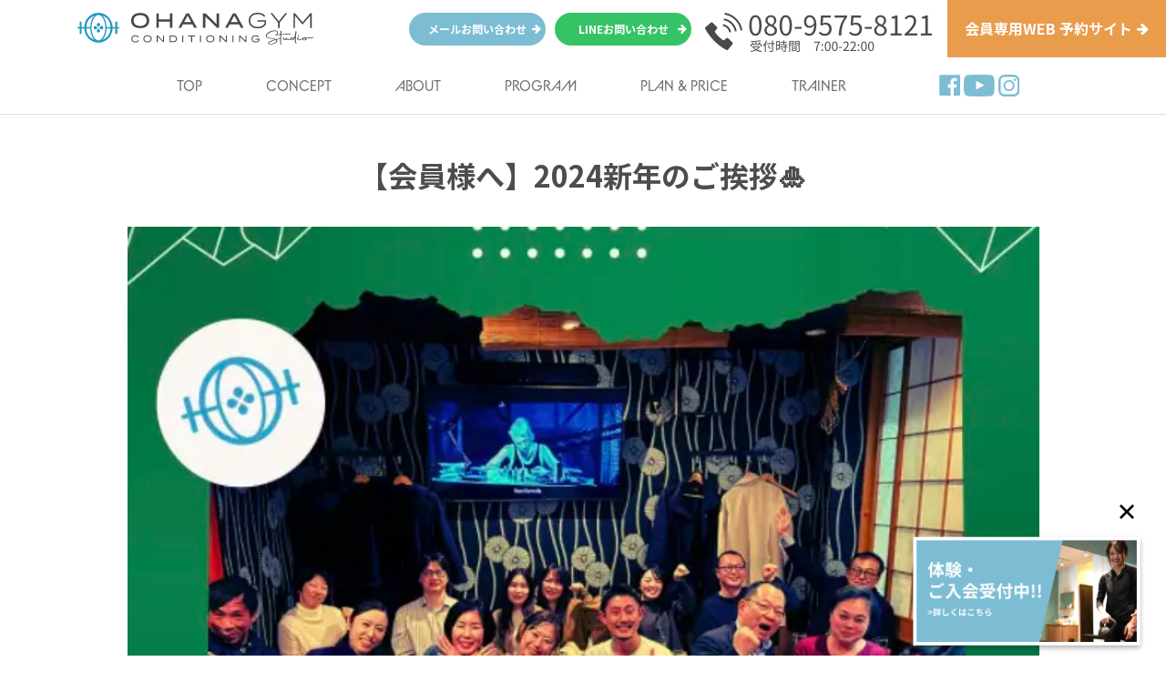

--- FILE ---
content_type: text/html; charset=UTF-8
request_url: https://ohanagym.jp/%E3%80%90%E4%BC%9A%E5%93%A1%E6%A7%98%E3%81%B8%E3%80%912024%E6%96%B0%E5%B9%B4%E3%81%AE%E3%81%94%E6%8C%A8%E6%8B%B6%F0%9F%8E%8D/
body_size: 15512
content:
<!-- Google tag (gtag.js) -->
<script async src="https://www.googletagmanager.com/gtag/js?id=G-ZEHH3HTQL9">
</script>
<script>
  window.dataLayer = window.dataLayer || [];
  function gtag(){dataLayer.push(arguments);}
  gtag('js', new Date());

  gtag('config', 'G-ZEHH3HTQL9');
</script>
<!doctype html>
<html lang="ja" >
<head>
	<meta charset="UTF-8" />
	<meta name="viewport" content="width=device-width, initial-scale=1" />
	<!-- Font -->
	<link rel="stylesheet" href="https://use.typekit.net/dcq6cln.css">
    <link rel="preconnect" href="https://fonts.googleapis.com">
    <link rel="preconnect" href="https://fonts.gstatic.com" crossorigin>
	<script data-cfasync="false" data-no-defer="1">var ewww_webp_supported=!1;function check_webp_feature(A,e){var w;e=void 0!==e?e:function(){},ewww_webp_supported?e(ewww_webp_supported):((w=new Image).onload=function(){ewww_webp_supported=0<w.width&&0<w.height,e&&e(ewww_webp_supported)},w.onerror=function(){e&&e(!1)},w.src="data:image/webp;base64,"+{alpha:"UklGRkoAAABXRUJQVlA4WAoAAAAQAAAAAAAAAAAAQUxQSAwAAAARBxAR/Q9ERP8DAABWUDggGAAAABQBAJ0BKgEAAQAAAP4AAA3AAP7mtQAAAA=="}[A])}check_webp_feature("alpha");</script><script data-cfasync="false" data-no-defer="1">var Arrive=function(c,w){"use strict";if(c.MutationObserver&&"undefined"!=typeof HTMLElement){var r,a=0,u=(r=HTMLElement.prototype.matches||HTMLElement.prototype.webkitMatchesSelector||HTMLElement.prototype.mozMatchesSelector||HTMLElement.prototype.msMatchesSelector,{matchesSelector:function(e,t){return e instanceof HTMLElement&&r.call(e,t)},addMethod:function(e,t,r){var a=e[t];e[t]=function(){return r.length==arguments.length?r.apply(this,arguments):"function"==typeof a?a.apply(this,arguments):void 0}},callCallbacks:function(e,t){t&&t.options.onceOnly&&1==t.firedElems.length&&(e=[e[0]]);for(var r,a=0;r=e[a];a++)r&&r.callback&&r.callback.call(r.elem,r.elem);t&&t.options.onceOnly&&1==t.firedElems.length&&t.me.unbindEventWithSelectorAndCallback.call(t.target,t.selector,t.callback)},checkChildNodesRecursively:function(e,t,r,a){for(var i,n=0;i=e[n];n++)r(i,t,a)&&a.push({callback:t.callback,elem:i}),0<i.childNodes.length&&u.checkChildNodesRecursively(i.childNodes,t,r,a)},mergeArrays:function(e,t){var r,a={};for(r in e)e.hasOwnProperty(r)&&(a[r]=e[r]);for(r in t)t.hasOwnProperty(r)&&(a[r]=t[r]);return a},toElementsArray:function(e){return e=void 0!==e&&("number"!=typeof e.length||e===c)?[e]:e}}),e=(l.prototype.addEvent=function(e,t,r,a){a={target:e,selector:t,options:r,callback:a,firedElems:[]};return this._beforeAdding&&this._beforeAdding(a),this._eventsBucket.push(a),a},l.prototype.removeEvent=function(e){for(var t,r=this._eventsBucket.length-1;t=this._eventsBucket[r];r--)e(t)&&(this._beforeRemoving&&this._beforeRemoving(t),(t=this._eventsBucket.splice(r,1))&&t.length&&(t[0].callback=null))},l.prototype.beforeAdding=function(e){this._beforeAdding=e},l.prototype.beforeRemoving=function(e){this._beforeRemoving=e},l),t=function(i,n){var o=new e,l=this,s={fireOnAttributesModification:!1};return o.beforeAdding(function(t){var e=t.target;e!==c.document&&e!==c||(e=document.getElementsByTagName("html")[0]);var r=new MutationObserver(function(e){n.call(this,e,t)}),a=i(t.options);r.observe(e,a),t.observer=r,t.me=l}),o.beforeRemoving(function(e){e.observer.disconnect()}),this.bindEvent=function(e,t,r){t=u.mergeArrays(s,t);for(var a=u.toElementsArray(this),i=0;i<a.length;i++)o.addEvent(a[i],e,t,r)},this.unbindEvent=function(){var r=u.toElementsArray(this);o.removeEvent(function(e){for(var t=0;t<r.length;t++)if(this===w||e.target===r[t])return!0;return!1})},this.unbindEventWithSelectorOrCallback=function(r){var a=u.toElementsArray(this),i=r,e="function"==typeof r?function(e){for(var t=0;t<a.length;t++)if((this===w||e.target===a[t])&&e.callback===i)return!0;return!1}:function(e){for(var t=0;t<a.length;t++)if((this===w||e.target===a[t])&&e.selector===r)return!0;return!1};o.removeEvent(e)},this.unbindEventWithSelectorAndCallback=function(r,a){var i=u.toElementsArray(this);o.removeEvent(function(e){for(var t=0;t<i.length;t++)if((this===w||e.target===i[t])&&e.selector===r&&e.callback===a)return!0;return!1})},this},i=new function(){var s={fireOnAttributesModification:!1,onceOnly:!1,existing:!1};function n(e,t,r){return!(!u.matchesSelector(e,t.selector)||(e._id===w&&(e._id=a++),-1!=t.firedElems.indexOf(e._id)))&&(t.firedElems.push(e._id),!0)}var c=(i=new t(function(e){var t={attributes:!1,childList:!0,subtree:!0};return e.fireOnAttributesModification&&(t.attributes=!0),t},function(e,i){e.forEach(function(e){var t=e.addedNodes,r=e.target,a=[];null!==t&&0<t.length?u.checkChildNodesRecursively(t,i,n,a):"attributes"===e.type&&n(r,i)&&a.push({callback:i.callback,elem:r}),u.callCallbacks(a,i)})})).bindEvent;return i.bindEvent=function(e,t,r){t=void 0===r?(r=t,s):u.mergeArrays(s,t);var a=u.toElementsArray(this);if(t.existing){for(var i=[],n=0;n<a.length;n++)for(var o=a[n].querySelectorAll(e),l=0;l<o.length;l++)i.push({callback:r,elem:o[l]});if(t.onceOnly&&i.length)return r.call(i[0].elem,i[0].elem);setTimeout(u.callCallbacks,1,i)}c.call(this,e,t,r)},i},o=new function(){var a={};function i(e,t){return u.matchesSelector(e,t.selector)}var n=(o=new t(function(){return{childList:!0,subtree:!0}},function(e,r){e.forEach(function(e){var t=e.removedNodes,e=[];null!==t&&0<t.length&&u.checkChildNodesRecursively(t,r,i,e),u.callCallbacks(e,r)})})).bindEvent;return o.bindEvent=function(e,t,r){t=void 0===r?(r=t,a):u.mergeArrays(a,t),n.call(this,e,t,r)},o};d(HTMLElement.prototype),d(NodeList.prototype),d(HTMLCollection.prototype),d(HTMLDocument.prototype),d(Window.prototype);var n={};return s(i,n,"unbindAllArrive"),s(o,n,"unbindAllLeave"),n}function l(){this._eventsBucket=[],this._beforeAdding=null,this._beforeRemoving=null}function s(e,t,r){u.addMethod(t,r,e.unbindEvent),u.addMethod(t,r,e.unbindEventWithSelectorOrCallback),u.addMethod(t,r,e.unbindEventWithSelectorAndCallback)}function d(e){e.arrive=i.bindEvent,s(i,e,"unbindArrive"),e.leave=o.bindEvent,s(o,e,"unbindLeave")}}(window,void 0),ewww_webp_supported=!1;function check_webp_feature(e,t){var r;ewww_webp_supported?t(ewww_webp_supported):((r=new Image).onload=function(){ewww_webp_supported=0<r.width&&0<r.height,t(ewww_webp_supported)},r.onerror=function(){t(!1)},r.src="data:image/webp;base64,"+{alpha:"UklGRkoAAABXRUJQVlA4WAoAAAAQAAAAAAAAAAAAQUxQSAwAAAARBxAR/Q9ERP8DAABWUDggGAAAABQBAJ0BKgEAAQAAAP4AAA3AAP7mtQAAAA==",animation:"UklGRlIAAABXRUJQVlA4WAoAAAASAAAAAAAAAAAAQU5JTQYAAAD/////AABBTk1GJgAAAAAAAAAAAAAAAAAAAGQAAABWUDhMDQAAAC8AAAAQBxAREYiI/gcA"}[e])}function ewwwLoadImages(e){if(e){for(var t=document.querySelectorAll(".batch-image img, .image-wrapper a, .ngg-pro-masonry-item a, .ngg-galleria-offscreen-seo-wrapper a"),r=0,a=t.length;r<a;r++)ewwwAttr(t[r],"data-src",t[r].getAttribute("data-webp")),ewwwAttr(t[r],"data-thumbnail",t[r].getAttribute("data-webp-thumbnail"));for(var i=document.querySelectorAll(".rev_slider ul li"),r=0,a=i.length;r<a;r++){ewwwAttr(i[r],"data-thumb",i[r].getAttribute("data-webp-thumb"));for(var n=1;n<11;)ewwwAttr(i[r],"data-param"+n,i[r].getAttribute("data-webp-param"+n)),n++}for(r=0,a=(i=document.querySelectorAll(".rev_slider img")).length;r<a;r++)ewwwAttr(i[r],"data-lazyload",i[r].getAttribute("data-webp-lazyload"));for(var o=document.querySelectorAll("div.woocommerce-product-gallery__image"),r=0,a=o.length;r<a;r++)ewwwAttr(o[r],"data-thumb",o[r].getAttribute("data-webp-thumb"))}for(var l=document.querySelectorAll("video"),r=0,a=l.length;r<a;r++)ewwwAttr(l[r],"poster",e?l[r].getAttribute("data-poster-webp"):l[r].getAttribute("data-poster-image"));for(var s,c=document.querySelectorAll("img.ewww_webp_lazy_load"),r=0,a=c.length;r<a;r++)e&&(ewwwAttr(c[r],"data-lazy-srcset",c[r].getAttribute("data-lazy-srcset-webp")),ewwwAttr(c[r],"data-srcset",c[r].getAttribute("data-srcset-webp")),ewwwAttr(c[r],"data-lazy-src",c[r].getAttribute("data-lazy-src-webp")),ewwwAttr(c[r],"data-src",c[r].getAttribute("data-src-webp")),ewwwAttr(c[r],"data-orig-file",c[r].getAttribute("data-webp-orig-file")),ewwwAttr(c[r],"data-medium-file",c[r].getAttribute("data-webp-medium-file")),ewwwAttr(c[r],"data-large-file",c[r].getAttribute("data-webp-large-file")),null!=(s=c[r].getAttribute("srcset"))&&!1!==s&&s.includes("R0lGOD")&&ewwwAttr(c[r],"src",c[r].getAttribute("data-lazy-src-webp"))),c[r].className=c[r].className.replace(/\bewww_webp_lazy_load\b/,"");for(var w=document.querySelectorAll(".ewww_webp"),r=0,a=w.length;r<a;r++)e?(ewwwAttr(w[r],"srcset",w[r].getAttribute("data-srcset-webp")),ewwwAttr(w[r],"src",w[r].getAttribute("data-src-webp")),ewwwAttr(w[r],"data-orig-file",w[r].getAttribute("data-webp-orig-file")),ewwwAttr(w[r],"data-medium-file",w[r].getAttribute("data-webp-medium-file")),ewwwAttr(w[r],"data-large-file",w[r].getAttribute("data-webp-large-file")),ewwwAttr(w[r],"data-large_image",w[r].getAttribute("data-webp-large_image")),ewwwAttr(w[r],"data-src",w[r].getAttribute("data-webp-src"))):(ewwwAttr(w[r],"srcset",w[r].getAttribute("data-srcset-img")),ewwwAttr(w[r],"src",w[r].getAttribute("data-src-img"))),w[r].className=w[r].className.replace(/\bewww_webp\b/,"ewww_webp_loaded");window.jQuery&&jQuery.fn.isotope&&jQuery.fn.imagesLoaded&&(jQuery(".fusion-posts-container-infinite").imagesLoaded(function(){jQuery(".fusion-posts-container-infinite").hasClass("isotope")&&jQuery(".fusion-posts-container-infinite").isotope()}),jQuery(".fusion-portfolio:not(.fusion-recent-works) .fusion-portfolio-wrapper").imagesLoaded(function(){jQuery(".fusion-portfolio:not(.fusion-recent-works) .fusion-portfolio-wrapper").isotope()}))}function ewwwWebPInit(e){ewwwLoadImages(e),ewwwNggLoadGalleries(e),document.arrive(".ewww_webp",function(){ewwwLoadImages(e)}),document.arrive(".ewww_webp_lazy_load",function(){ewwwLoadImages(e)}),document.arrive("videos",function(){ewwwLoadImages(e)}),"loading"==document.readyState?document.addEventListener("DOMContentLoaded",ewwwJSONParserInit):("undefined"!=typeof galleries&&ewwwNggParseGalleries(e),ewwwWooParseVariations(e))}function ewwwAttr(e,t,r){null!=r&&!1!==r&&e.setAttribute(t,r)}function ewwwJSONParserInit(){"undefined"!=typeof galleries&&check_webp_feature("alpha",ewwwNggParseGalleries),check_webp_feature("alpha",ewwwWooParseVariations)}function ewwwWooParseVariations(e){if(e)for(var t=document.querySelectorAll("form.variations_form"),r=0,a=t.length;r<a;r++){var i=t[r].getAttribute("data-product_variations"),n=!1;try{for(var o in i=JSON.parse(i))void 0!==i[o]&&void 0!==i[o].image&&(void 0!==i[o].image.src_webp&&(i[o].image.src=i[o].image.src_webp,n=!0),void 0!==i[o].image.srcset_webp&&(i[o].image.srcset=i[o].image.srcset_webp,n=!0),void 0!==i[o].image.full_src_webp&&(i[o].image.full_src=i[o].image.full_src_webp,n=!0),void 0!==i[o].image.gallery_thumbnail_src_webp&&(i[o].image.gallery_thumbnail_src=i[o].image.gallery_thumbnail_src_webp,n=!0),void 0!==i[o].image.thumb_src_webp&&(i[o].image.thumb_src=i[o].image.thumb_src_webp,n=!0));n&&ewwwAttr(t[r],"data-product_variations",JSON.stringify(i))}catch(e){}}}function ewwwNggParseGalleries(e){if(e)for(var t in galleries){var r=galleries[t];galleries[t].images_list=ewwwNggParseImageList(r.images_list)}}function ewwwNggLoadGalleries(e){e&&document.addEventListener("ngg.galleria.themeadded",function(e,t){window.ngg_galleria._create_backup=window.ngg_galleria.create,window.ngg_galleria.create=function(e,t){var r=$(e).data("id");return galleries["gallery_"+r].images_list=ewwwNggParseImageList(galleries["gallery_"+r].images_list),window.ngg_galleria._create_backup(e,t)}})}function ewwwNggParseImageList(e){for(var t in e){var r=e[t];if(void 0!==r["image-webp"]&&(e[t].image=r["image-webp"],delete e[t]["image-webp"]),void 0!==r["thumb-webp"]&&(e[t].thumb=r["thumb-webp"],delete e[t]["thumb-webp"]),void 0!==r.full_image_webp&&(e[t].full_image=r.full_image_webp,delete e[t].full_image_webp),void 0!==r.srcsets)for(var a in r.srcsets)nggSrcset=r.srcsets[a],void 0!==r.srcsets[a+"-webp"]&&(e[t].srcsets[a]=r.srcsets[a+"-webp"],delete e[t].srcsets[a+"-webp"]);if(void 0!==r.full_srcsets)for(var i in r.full_srcsets)nggFSrcset=r.full_srcsets[i],void 0!==r.full_srcsets[i+"-webp"]&&(e[t].full_srcsets[i]=r.full_srcsets[i+"-webp"],delete e[t].full_srcsets[i+"-webp"])}return e}check_webp_feature("alpha",ewwwWebPInit);</script><script>(function(html){html.className = html.className.replace(/\bno-js\b/,'js')})(document.documentElement);</script>
<title>【会員様へ】2024新年のご挨拶🎍 | OHANA GYM-⾨前仲町駅から徒歩4 分</title>
<meta name='robots' content='max-image-preview:large' />

<!-- All in One SEO Pack Pro 2.8.2 by Michael Torbert of Semper Fi Web Designob_start_detected [-1,-1] -->
<!-- デバッグ用文字列: 2JMJ7L5RSW0YVB/VLWAYKK/YBWK -->
<link rel="canonical" href="https://ohanagym.jp/【会員様へ】2024新年のご挨拶🎍/" />
<!-- /all in one seo pack pro -->
<link rel="alternate" type="application/rss+xml" title="OHANA GYM-⾨前仲町駅から徒歩4 分 &raquo; フィード" href="https://ohanagym.jp/feed/" />
<link rel="alternate" type="application/rss+xml" title="OHANA GYM-⾨前仲町駅から徒歩4 分 &raquo; コメントフィード" href="https://ohanagym.jp/comments/feed/" />
<link rel="alternate" type="application/rss+xml" title="OHANA GYM-⾨前仲町駅から徒歩4 分 &raquo; 【会員様へ】2024新年のご挨拶🎍 のコメントのフィード" href="https://ohanagym.jp/%e3%80%90%e4%bc%9a%e5%93%a1%e6%a7%98%e3%81%b8%e3%80%912024%e6%96%b0%e5%b9%b4%e3%81%ae%e3%81%94%e6%8c%a8%e6%8b%b6%f0%9f%8e%8d/feed/" />
<link rel="alternate" title="oEmbed (JSON)" type="application/json+oembed" href="https://ohanagym.jp/wp-json/oembed/1.0/embed?url=https%3A%2F%2Fohanagym.jp%2F%25e3%2580%2590%25e4%25bc%259a%25e5%2593%25a1%25e6%25a7%2598%25e3%2581%25b8%25e3%2580%25912024%25e6%2596%25b0%25e5%25b9%25b4%25e3%2581%25ae%25e3%2581%2594%25e6%258c%25a8%25e6%258b%25b6%25f0%259f%258e%258d%2F" />
<link rel="alternate" title="oEmbed (XML)" type="text/xml+oembed" href="https://ohanagym.jp/wp-json/oembed/1.0/embed?url=https%3A%2F%2Fohanagym.jp%2F%25e3%2580%2590%25e4%25bc%259a%25e5%2593%25a1%25e6%25a7%2598%25e3%2581%25b8%25e3%2580%25912024%25e6%2596%25b0%25e5%25b9%25b4%25e3%2581%25ae%25e3%2581%2594%25e6%258c%25a8%25e6%258b%25b6%25f0%259f%258e%258d%2F&#038;format=xml" />
<style id='wp-img-auto-sizes-contain-inline-css' type='text/css'>
img:is([sizes=auto i],[sizes^="auto," i]){contain-intrinsic-size:3000px 1500px}
/*# sourceURL=wp-img-auto-sizes-contain-inline-css */
</style>
<style id='wp-emoji-styles-inline-css' type='text/css'>

	img.wp-smiley, img.emoji {
		display: inline !important;
		border: none !important;
		box-shadow: none !important;
		height: 1em !important;
		width: 1em !important;
		margin: 0 0.07em !important;
		vertical-align: -0.1em !important;
		background: none !important;
		padding: 0 !important;
	}
/*# sourceURL=wp-emoji-styles-inline-css */
</style>
<style id='wp-block-library-inline-css' type='text/css'>
:root{--wp-block-synced-color:#7a00df;--wp-block-synced-color--rgb:122,0,223;--wp-bound-block-color:var(--wp-block-synced-color);--wp-editor-canvas-background:#ddd;--wp-admin-theme-color:#007cba;--wp-admin-theme-color--rgb:0,124,186;--wp-admin-theme-color-darker-10:#006ba1;--wp-admin-theme-color-darker-10--rgb:0,107,160.5;--wp-admin-theme-color-darker-20:#005a87;--wp-admin-theme-color-darker-20--rgb:0,90,135;--wp-admin-border-width-focus:2px}@media (min-resolution:192dpi){:root{--wp-admin-border-width-focus:1.5px}}.wp-element-button{cursor:pointer}:root .has-very-light-gray-background-color{background-color:#eee}:root .has-very-dark-gray-background-color{background-color:#313131}:root .has-very-light-gray-color{color:#eee}:root .has-very-dark-gray-color{color:#313131}:root .has-vivid-green-cyan-to-vivid-cyan-blue-gradient-background{background:linear-gradient(135deg,#00d084,#0693e3)}:root .has-purple-crush-gradient-background{background:linear-gradient(135deg,#34e2e4,#4721fb 50%,#ab1dfe)}:root .has-hazy-dawn-gradient-background{background:linear-gradient(135deg,#faaca8,#dad0ec)}:root .has-subdued-olive-gradient-background{background:linear-gradient(135deg,#fafae1,#67a671)}:root .has-atomic-cream-gradient-background{background:linear-gradient(135deg,#fdd79a,#004a59)}:root .has-nightshade-gradient-background{background:linear-gradient(135deg,#330968,#31cdcf)}:root .has-midnight-gradient-background{background:linear-gradient(135deg,#020381,#2874fc)}:root{--wp--preset--font-size--normal:16px;--wp--preset--font-size--huge:42px}.has-regular-font-size{font-size:1em}.has-larger-font-size{font-size:2.625em}.has-normal-font-size{font-size:var(--wp--preset--font-size--normal)}.has-huge-font-size{font-size:var(--wp--preset--font-size--huge)}.has-text-align-center{text-align:center}.has-text-align-left{text-align:left}.has-text-align-right{text-align:right}.has-fit-text{white-space:nowrap!important}#end-resizable-editor-section{display:none}.aligncenter{clear:both}.items-justified-left{justify-content:flex-start}.items-justified-center{justify-content:center}.items-justified-right{justify-content:flex-end}.items-justified-space-between{justify-content:space-between}.screen-reader-text{border:0;clip-path:inset(50%);height:1px;margin:-1px;overflow:hidden;padding:0;position:absolute;width:1px;word-wrap:normal!important}.screen-reader-text:focus{background-color:#ddd;clip-path:none;color:#444;display:block;font-size:1em;height:auto;left:5px;line-height:normal;padding:15px 23px 14px;text-decoration:none;top:5px;width:auto;z-index:100000}html :where(.has-border-color){border-style:solid}html :where([style*=border-top-color]){border-top-style:solid}html :where([style*=border-right-color]){border-right-style:solid}html :where([style*=border-bottom-color]){border-bottom-style:solid}html :where([style*=border-left-color]){border-left-style:solid}html :where([style*=border-width]){border-style:solid}html :where([style*=border-top-width]){border-top-style:solid}html :where([style*=border-right-width]){border-right-style:solid}html :where([style*=border-bottom-width]){border-bottom-style:solid}html :where([style*=border-left-width]){border-left-style:solid}html :where(img[class*=wp-image-]){height:auto;max-width:100%}:where(figure){margin:0 0 1em}html :where(.is-position-sticky){--wp-admin--admin-bar--position-offset:var(--wp-admin--admin-bar--height,0px)}@media screen and (max-width:600px){html :where(.is-position-sticky){--wp-admin--admin-bar--position-offset:0px}}

/*# sourceURL=wp-block-library-inline-css */
</style><style id='wp-block-image-inline-css' type='text/css'>
.wp-block-image>a,.wp-block-image>figure>a{display:inline-block}.wp-block-image img{box-sizing:border-box;height:auto;max-width:100%;vertical-align:bottom}@media not (prefers-reduced-motion){.wp-block-image img.hide{visibility:hidden}.wp-block-image img.show{animation:show-content-image .4s}}.wp-block-image[style*=border-radius] img,.wp-block-image[style*=border-radius]>a{border-radius:inherit}.wp-block-image.has-custom-border img{box-sizing:border-box}.wp-block-image.aligncenter{text-align:center}.wp-block-image.alignfull>a,.wp-block-image.alignwide>a{width:100%}.wp-block-image.alignfull img,.wp-block-image.alignwide img{height:auto;width:100%}.wp-block-image .aligncenter,.wp-block-image .alignleft,.wp-block-image .alignright,.wp-block-image.aligncenter,.wp-block-image.alignleft,.wp-block-image.alignright{display:table}.wp-block-image .aligncenter>figcaption,.wp-block-image .alignleft>figcaption,.wp-block-image .alignright>figcaption,.wp-block-image.aligncenter>figcaption,.wp-block-image.alignleft>figcaption,.wp-block-image.alignright>figcaption{caption-side:bottom;display:table-caption}.wp-block-image .alignleft{float:left;margin:.5em 1em .5em 0}.wp-block-image .alignright{float:right;margin:.5em 0 .5em 1em}.wp-block-image .aligncenter{margin-left:auto;margin-right:auto}.wp-block-image :where(figcaption){margin-bottom:1em;margin-top:.5em}.wp-block-image.is-style-circle-mask img{border-radius:9999px}@supports ((-webkit-mask-image:none) or (mask-image:none)) or (-webkit-mask-image:none){.wp-block-image.is-style-circle-mask img{border-radius:0;-webkit-mask-image:url('data:image/svg+xml;utf8,<svg viewBox="0 0 100 100" xmlns="http://www.w3.org/2000/svg"><circle cx="50" cy="50" r="50"/></svg>');mask-image:url('data:image/svg+xml;utf8,<svg viewBox="0 0 100 100" xmlns="http://www.w3.org/2000/svg"><circle cx="50" cy="50" r="50"/></svg>');mask-mode:alpha;-webkit-mask-position:center;mask-position:center;-webkit-mask-repeat:no-repeat;mask-repeat:no-repeat;-webkit-mask-size:contain;mask-size:contain}}:root :where(.wp-block-image.is-style-rounded img,.wp-block-image .is-style-rounded img){border-radius:9999px}.wp-block-image figure{margin:0}.wp-lightbox-container{display:flex;flex-direction:column;position:relative}.wp-lightbox-container img{cursor:zoom-in}.wp-lightbox-container img:hover+button{opacity:1}.wp-lightbox-container button{align-items:center;backdrop-filter:blur(16px) saturate(180%);background-color:#5a5a5a40;border:none;border-radius:4px;cursor:zoom-in;display:flex;height:20px;justify-content:center;opacity:0;padding:0;position:absolute;right:16px;text-align:center;top:16px;width:20px;z-index:100}@media not (prefers-reduced-motion){.wp-lightbox-container button{transition:opacity .2s ease}}.wp-lightbox-container button:focus-visible{outline:3px auto #5a5a5a40;outline:3px auto -webkit-focus-ring-color;outline-offset:3px}.wp-lightbox-container button:hover{cursor:pointer;opacity:1}.wp-lightbox-container button:focus{opacity:1}.wp-lightbox-container button:focus,.wp-lightbox-container button:hover,.wp-lightbox-container button:not(:hover):not(:active):not(.has-background){background-color:#5a5a5a40;border:none}.wp-lightbox-overlay{box-sizing:border-box;cursor:zoom-out;height:100vh;left:0;overflow:hidden;position:fixed;top:0;visibility:hidden;width:100%;z-index:100000}.wp-lightbox-overlay .close-button{align-items:center;cursor:pointer;display:flex;justify-content:center;min-height:40px;min-width:40px;padding:0;position:absolute;right:calc(env(safe-area-inset-right) + 16px);top:calc(env(safe-area-inset-top) + 16px);z-index:5000000}.wp-lightbox-overlay .close-button:focus,.wp-lightbox-overlay .close-button:hover,.wp-lightbox-overlay .close-button:not(:hover):not(:active):not(.has-background){background:none;border:none}.wp-lightbox-overlay .lightbox-image-container{height:var(--wp--lightbox-container-height);left:50%;overflow:hidden;position:absolute;top:50%;transform:translate(-50%,-50%);transform-origin:top left;width:var(--wp--lightbox-container-width);z-index:9999999999}.wp-lightbox-overlay .wp-block-image{align-items:center;box-sizing:border-box;display:flex;height:100%;justify-content:center;margin:0;position:relative;transform-origin:0 0;width:100%;z-index:3000000}.wp-lightbox-overlay .wp-block-image img{height:var(--wp--lightbox-image-height);min-height:var(--wp--lightbox-image-height);min-width:var(--wp--lightbox-image-width);width:var(--wp--lightbox-image-width)}.wp-lightbox-overlay .wp-block-image figcaption{display:none}.wp-lightbox-overlay button{background:none;border:none}.wp-lightbox-overlay .scrim{background-color:#fff;height:100%;opacity:.9;position:absolute;width:100%;z-index:2000000}.wp-lightbox-overlay.active{visibility:visible}@media not (prefers-reduced-motion){.wp-lightbox-overlay.active{animation:turn-on-visibility .25s both}.wp-lightbox-overlay.active img{animation:turn-on-visibility .35s both}.wp-lightbox-overlay.show-closing-animation:not(.active){animation:turn-off-visibility .35s both}.wp-lightbox-overlay.show-closing-animation:not(.active) img{animation:turn-off-visibility .25s both}.wp-lightbox-overlay.zoom.active{animation:none;opacity:1;visibility:visible}.wp-lightbox-overlay.zoom.active .lightbox-image-container{animation:lightbox-zoom-in .4s}.wp-lightbox-overlay.zoom.active .lightbox-image-container img{animation:none}.wp-lightbox-overlay.zoom.active .scrim{animation:turn-on-visibility .4s forwards}.wp-lightbox-overlay.zoom.show-closing-animation:not(.active){animation:none}.wp-lightbox-overlay.zoom.show-closing-animation:not(.active) .lightbox-image-container{animation:lightbox-zoom-out .4s}.wp-lightbox-overlay.zoom.show-closing-animation:not(.active) .lightbox-image-container img{animation:none}.wp-lightbox-overlay.zoom.show-closing-animation:not(.active) .scrim{animation:turn-off-visibility .4s forwards}}@keyframes show-content-image{0%{visibility:hidden}99%{visibility:hidden}to{visibility:visible}}@keyframes turn-on-visibility{0%{opacity:0}to{opacity:1}}@keyframes turn-off-visibility{0%{opacity:1;visibility:visible}99%{opacity:0;visibility:visible}to{opacity:0;visibility:hidden}}@keyframes lightbox-zoom-in{0%{transform:translate(calc((-100vw + var(--wp--lightbox-scrollbar-width))/2 + var(--wp--lightbox-initial-left-position)),calc(-50vh + var(--wp--lightbox-initial-top-position))) scale(var(--wp--lightbox-scale))}to{transform:translate(-50%,-50%) scale(1)}}@keyframes lightbox-zoom-out{0%{transform:translate(-50%,-50%) scale(1);visibility:visible}99%{visibility:visible}to{transform:translate(calc((-100vw + var(--wp--lightbox-scrollbar-width))/2 + var(--wp--lightbox-initial-left-position)),calc(-50vh + var(--wp--lightbox-initial-top-position))) scale(var(--wp--lightbox-scale));visibility:hidden}}
/*# sourceURL=https://ohanagym.jp/wp-includes/blocks/image/style.min.css */
</style>
<style id='wp-block-paragraph-inline-css' type='text/css'>
.is-small-text{font-size:.875em}.is-regular-text{font-size:1em}.is-large-text{font-size:2.25em}.is-larger-text{font-size:3em}.has-drop-cap:not(:focus):first-letter{float:left;font-size:8.4em;font-style:normal;font-weight:100;line-height:.68;margin:.05em .1em 0 0;text-transform:uppercase}body.rtl .has-drop-cap:not(:focus):first-letter{float:none;margin-left:.1em}p.has-drop-cap.has-background{overflow:hidden}:root :where(p.has-background){padding:1.25em 2.375em}:where(p.has-text-color:not(.has-link-color)) a{color:inherit}p.has-text-align-left[style*="writing-mode:vertical-lr"],p.has-text-align-right[style*="writing-mode:vertical-rl"]{rotate:180deg}
/*# sourceURL=https://ohanagym.jp/wp-includes/blocks/paragraph/style.min.css */
</style>
<style id='global-styles-inline-css' type='text/css'>
:root{--wp--preset--aspect-ratio--square: 1;--wp--preset--aspect-ratio--4-3: 4/3;--wp--preset--aspect-ratio--3-4: 3/4;--wp--preset--aspect-ratio--3-2: 3/2;--wp--preset--aspect-ratio--2-3: 2/3;--wp--preset--aspect-ratio--16-9: 16/9;--wp--preset--aspect-ratio--9-16: 9/16;--wp--preset--color--black: #000000;--wp--preset--color--cyan-bluish-gray: #abb8c3;--wp--preset--color--white: #ffffff;--wp--preset--color--pale-pink: #f78da7;--wp--preset--color--vivid-red: #cf2e2e;--wp--preset--color--luminous-vivid-orange: #ff6900;--wp--preset--color--luminous-vivid-amber: #fcb900;--wp--preset--color--light-green-cyan: #7bdcb5;--wp--preset--color--vivid-green-cyan: #00d084;--wp--preset--color--pale-cyan-blue: #8ed1fc;--wp--preset--color--vivid-cyan-blue: #0693e3;--wp--preset--color--vivid-purple: #9b51e0;--wp--preset--gradient--vivid-cyan-blue-to-vivid-purple: linear-gradient(135deg,rgb(6,147,227) 0%,rgb(155,81,224) 100%);--wp--preset--gradient--light-green-cyan-to-vivid-green-cyan: linear-gradient(135deg,rgb(122,220,180) 0%,rgb(0,208,130) 100%);--wp--preset--gradient--luminous-vivid-amber-to-luminous-vivid-orange: linear-gradient(135deg,rgb(252,185,0) 0%,rgb(255,105,0) 100%);--wp--preset--gradient--luminous-vivid-orange-to-vivid-red: linear-gradient(135deg,rgb(255,105,0) 0%,rgb(207,46,46) 100%);--wp--preset--gradient--very-light-gray-to-cyan-bluish-gray: linear-gradient(135deg,rgb(238,238,238) 0%,rgb(169,184,195) 100%);--wp--preset--gradient--cool-to-warm-spectrum: linear-gradient(135deg,rgb(74,234,220) 0%,rgb(151,120,209) 20%,rgb(207,42,186) 40%,rgb(238,44,130) 60%,rgb(251,105,98) 80%,rgb(254,248,76) 100%);--wp--preset--gradient--blush-light-purple: linear-gradient(135deg,rgb(255,206,236) 0%,rgb(152,150,240) 100%);--wp--preset--gradient--blush-bordeaux: linear-gradient(135deg,rgb(254,205,165) 0%,rgb(254,45,45) 50%,rgb(107,0,62) 100%);--wp--preset--gradient--luminous-dusk: linear-gradient(135deg,rgb(255,203,112) 0%,rgb(199,81,192) 50%,rgb(65,88,208) 100%);--wp--preset--gradient--pale-ocean: linear-gradient(135deg,rgb(255,245,203) 0%,rgb(182,227,212) 50%,rgb(51,167,181) 100%);--wp--preset--gradient--electric-grass: linear-gradient(135deg,rgb(202,248,128) 0%,rgb(113,206,126) 100%);--wp--preset--gradient--midnight: linear-gradient(135deg,rgb(2,3,129) 0%,rgb(40,116,252) 100%);--wp--preset--font-size--small: 13px;--wp--preset--font-size--medium: 20px;--wp--preset--font-size--large: 36px;--wp--preset--font-size--x-large: 42px;--wp--preset--spacing--20: 0.44rem;--wp--preset--spacing--30: 0.67rem;--wp--preset--spacing--40: 1rem;--wp--preset--spacing--50: 1.5rem;--wp--preset--spacing--60: 2.25rem;--wp--preset--spacing--70: 3.38rem;--wp--preset--spacing--80: 5.06rem;--wp--preset--shadow--natural: 6px 6px 9px rgba(0, 0, 0, 0.2);--wp--preset--shadow--deep: 12px 12px 50px rgba(0, 0, 0, 0.4);--wp--preset--shadow--sharp: 6px 6px 0px rgba(0, 0, 0, 0.2);--wp--preset--shadow--outlined: 6px 6px 0px -3px rgb(255, 255, 255), 6px 6px rgb(0, 0, 0);--wp--preset--shadow--crisp: 6px 6px 0px rgb(0, 0, 0);}:where(.is-layout-flex){gap: 0.5em;}:where(.is-layout-grid){gap: 0.5em;}body .is-layout-flex{display: flex;}.is-layout-flex{flex-wrap: wrap;align-items: center;}.is-layout-flex > :is(*, div){margin: 0;}body .is-layout-grid{display: grid;}.is-layout-grid > :is(*, div){margin: 0;}:where(.wp-block-columns.is-layout-flex){gap: 2em;}:where(.wp-block-columns.is-layout-grid){gap: 2em;}:where(.wp-block-post-template.is-layout-flex){gap: 1.25em;}:where(.wp-block-post-template.is-layout-grid){gap: 1.25em;}.has-black-color{color: var(--wp--preset--color--black) !important;}.has-cyan-bluish-gray-color{color: var(--wp--preset--color--cyan-bluish-gray) !important;}.has-white-color{color: var(--wp--preset--color--white) !important;}.has-pale-pink-color{color: var(--wp--preset--color--pale-pink) !important;}.has-vivid-red-color{color: var(--wp--preset--color--vivid-red) !important;}.has-luminous-vivid-orange-color{color: var(--wp--preset--color--luminous-vivid-orange) !important;}.has-luminous-vivid-amber-color{color: var(--wp--preset--color--luminous-vivid-amber) !important;}.has-light-green-cyan-color{color: var(--wp--preset--color--light-green-cyan) !important;}.has-vivid-green-cyan-color{color: var(--wp--preset--color--vivid-green-cyan) !important;}.has-pale-cyan-blue-color{color: var(--wp--preset--color--pale-cyan-blue) !important;}.has-vivid-cyan-blue-color{color: var(--wp--preset--color--vivid-cyan-blue) !important;}.has-vivid-purple-color{color: var(--wp--preset--color--vivid-purple) !important;}.has-black-background-color{background-color: var(--wp--preset--color--black) !important;}.has-cyan-bluish-gray-background-color{background-color: var(--wp--preset--color--cyan-bluish-gray) !important;}.has-white-background-color{background-color: var(--wp--preset--color--white) !important;}.has-pale-pink-background-color{background-color: var(--wp--preset--color--pale-pink) !important;}.has-vivid-red-background-color{background-color: var(--wp--preset--color--vivid-red) !important;}.has-luminous-vivid-orange-background-color{background-color: var(--wp--preset--color--luminous-vivid-orange) !important;}.has-luminous-vivid-amber-background-color{background-color: var(--wp--preset--color--luminous-vivid-amber) !important;}.has-light-green-cyan-background-color{background-color: var(--wp--preset--color--light-green-cyan) !important;}.has-vivid-green-cyan-background-color{background-color: var(--wp--preset--color--vivid-green-cyan) !important;}.has-pale-cyan-blue-background-color{background-color: var(--wp--preset--color--pale-cyan-blue) !important;}.has-vivid-cyan-blue-background-color{background-color: var(--wp--preset--color--vivid-cyan-blue) !important;}.has-vivid-purple-background-color{background-color: var(--wp--preset--color--vivid-purple) !important;}.has-black-border-color{border-color: var(--wp--preset--color--black) !important;}.has-cyan-bluish-gray-border-color{border-color: var(--wp--preset--color--cyan-bluish-gray) !important;}.has-white-border-color{border-color: var(--wp--preset--color--white) !important;}.has-pale-pink-border-color{border-color: var(--wp--preset--color--pale-pink) !important;}.has-vivid-red-border-color{border-color: var(--wp--preset--color--vivid-red) !important;}.has-luminous-vivid-orange-border-color{border-color: var(--wp--preset--color--luminous-vivid-orange) !important;}.has-luminous-vivid-amber-border-color{border-color: var(--wp--preset--color--luminous-vivid-amber) !important;}.has-light-green-cyan-border-color{border-color: var(--wp--preset--color--light-green-cyan) !important;}.has-vivid-green-cyan-border-color{border-color: var(--wp--preset--color--vivid-green-cyan) !important;}.has-pale-cyan-blue-border-color{border-color: var(--wp--preset--color--pale-cyan-blue) !important;}.has-vivid-cyan-blue-border-color{border-color: var(--wp--preset--color--vivid-cyan-blue) !important;}.has-vivid-purple-border-color{border-color: var(--wp--preset--color--vivid-purple) !important;}.has-vivid-cyan-blue-to-vivid-purple-gradient-background{background: var(--wp--preset--gradient--vivid-cyan-blue-to-vivid-purple) !important;}.has-light-green-cyan-to-vivid-green-cyan-gradient-background{background: var(--wp--preset--gradient--light-green-cyan-to-vivid-green-cyan) !important;}.has-luminous-vivid-amber-to-luminous-vivid-orange-gradient-background{background: var(--wp--preset--gradient--luminous-vivid-amber-to-luminous-vivid-orange) !important;}.has-luminous-vivid-orange-to-vivid-red-gradient-background{background: var(--wp--preset--gradient--luminous-vivid-orange-to-vivid-red) !important;}.has-very-light-gray-to-cyan-bluish-gray-gradient-background{background: var(--wp--preset--gradient--very-light-gray-to-cyan-bluish-gray) !important;}.has-cool-to-warm-spectrum-gradient-background{background: var(--wp--preset--gradient--cool-to-warm-spectrum) !important;}.has-blush-light-purple-gradient-background{background: var(--wp--preset--gradient--blush-light-purple) !important;}.has-blush-bordeaux-gradient-background{background: var(--wp--preset--gradient--blush-bordeaux) !important;}.has-luminous-dusk-gradient-background{background: var(--wp--preset--gradient--luminous-dusk) !important;}.has-pale-ocean-gradient-background{background: var(--wp--preset--gradient--pale-ocean) !important;}.has-electric-grass-gradient-background{background: var(--wp--preset--gradient--electric-grass) !important;}.has-midnight-gradient-background{background: var(--wp--preset--gradient--midnight) !important;}.has-small-font-size{font-size: var(--wp--preset--font-size--small) !important;}.has-medium-font-size{font-size: var(--wp--preset--font-size--medium) !important;}.has-large-font-size{font-size: var(--wp--preset--font-size--large) !important;}.has-x-large-font-size{font-size: var(--wp--preset--font-size--x-large) !important;}
/*# sourceURL=global-styles-inline-css */
</style>

<style id='classic-theme-styles-inline-css' type='text/css'>
/*! This file is auto-generated */
.wp-block-button__link{color:#fff;background-color:#32373c;border-radius:9999px;box-shadow:none;text-decoration:none;padding:calc(.667em + 2px) calc(1.333em + 2px);font-size:1.125em}.wp-block-file__button{background:#32373c;color:#fff;text-decoration:none}
/*# sourceURL=/wp-includes/css/classic-themes.min.css */
</style>
<link rel='stylesheet' id='contact-form-7-css' href='https://ohanagym.jp/wp-content/plugins/contact-form-7/includes/css/styles.css?ver=5.6.4' type='text/css' media='all' />
<link rel='stylesheet' id='stylemin-css' href='https://ohanagym.jp/wp-content/themes/ohana/css/style.min.css?ver=6.9' type='text/css' media='all' />
<link rel='stylesheet' id='style-css' href='https://ohanagym.jp/wp-content/themes/ohana/style.css?ver=6.9' type='text/css' media='all' />
<link rel="https://api.w.org/" href="https://ohanagym.jp/wp-json/" /><link rel="alternate" title="JSON" type="application/json" href="https://ohanagym.jp/wp-json/wp/v2/posts/558" /><link rel="EditURI" type="application/rsd+xml" title="RSD" href="https://ohanagym.jp/xmlrpc.php?rsd" />
<meta name="generator" content="WordPress 6.9" />
<link rel='shortlink' href='https://ohanagym.jp/?p=558' />
<link rel="pingback" href="https://ohanagym.jp/xmlrpc.php">
<style>.wp-block-gallery.is-cropped .blocks-gallery-item picture{height:100%;width:100%;}</style><link rel="icon" href="https://ohanagym.jp/wp-content/uploads/2022/12/cropped-favicon-32x32.png" sizes="32x32" />
<link rel="icon" href="https://ohanagym.jp/wp-content/uploads/2022/12/cropped-favicon-192x192.png" sizes="192x192" />
<link rel="apple-touch-icon" href="https://ohanagym.jp/wp-content/uploads/2022/12/cropped-favicon-180x180.png" />
<meta name="msapplication-TileImage" content="https://ohanagym.jp/wp-content/uploads/2022/12/cropped-favicon-270x270.png" />
	<style>
		.access-box__main .gmap iframe{
			    height: 100%;
		}
		@media screen and (max-width:480px) {
		.access-box__main .gmap iframe{
			    height: 100%;
		}
		}
	</style>
<!-- Google tag (gtag.js) -->
<script async src="https://www.googletagmanager.com/gtag/js?id=AW-11050251400"></script>
<script>
  window.dataLayer = window.dataLayer || [];
  function gtag(){dataLayer.push(arguments);}
  gtag('js', new Date());

  gtag('config', 'AW-11050251400');
</script></head>

<body class="wp-singular post-template-default single single-post postid-558 single-format-standard wp-theme-ohana">
<script data-cfasync="false" data-no-defer="1">if(typeof ewww_webp_supported==="undefined"){var ewww_webp_supported=!1}if(ewww_webp_supported){document.body.classList.add("webp-support")}</script>
	<header class="header">
		<article class="container-fluid">
			<div class="header__main d-flex justify-content-between align-items-center">
				<h1 class="logo">
					<a href="https://ohanagym.jp/"><img src="https://ohanagym.jp/wp-content/themes/ohana/images/logo.svg" alt="logo" width="259" height="43"></a>
				</h1>
				<div class="header__main--info d-flex align-items-center justify-content-end">
					<a href="https://ohanagym.jp/#contact" class="more btn-more btn-email">メールお問い合わせ</a>
					<a target="_blank" href="https://lin.ee/4nwQMGY" class="more btn-more btn-line">LINEお問い合わせ</a>
					<a href="tel:080-9575-8121" class="more btn-tel">
						<picture>
							<img src="https://ohanagym.jp/wp-content/themes/ohana/images/tel.png" alt="080-9575-8121" width="251" height="56">
						</picture>
					</a>
					<a href="https://ohanagym.hacomono.jp/reserve/schedule/1/1/" class="more btn-web">会員専⽤WEB 予約サイト</a>
				</div>
				<div class="icon-menu sp">
					<picture>
						<img src="https://ohanagym.jp/wp-content/themes/ohana/images/icon-menu.svg" alt="menu" width="51" height="51">
					</picture>
				</div>
			</div>
			<nav class="nav-bar-menu">
		<ul>
		<li><a href="https://ohanagym.jp/">TOP</a></li>
		<li><a href="https://ohanagym.jp/#concept">CONCEPT</a></li>
		<li><a href="https://ohanagym.jp/#about">ABOUT</a></li>
		<li><a href="https://ohanagym.jp/#program">PROGRAM</a></li>
		<li><a href="https://ohanagym.jp/#plan">PLAN & PRICE</a></li>
		<li><a href="https://ohanagym.jp/#trainer">TRAINER</a></li>
	</ul>
		<div class="nav-info sp">
		<div class="items">
			<a href="https://ohanagym.hacomono.jp/reserve/schedule/1/1/" class="more btn-web">会員専⽤WEB 予約サイト</a>
		</div>
		<div class="items">
			<a href="https://ohanagym.jp/#contact" class="more btn-more btn-email">メールお問い合わせ</a>
		</div>
		<div class="items">
			<a target="_blank" href="https://lin.ee/4nwQMGY" class="more btn-more btn-line">LINEお問い合わせ</a>
		</div>
		<div class="items">
			<a href="tel:080-9575-8121" class="more btn-tel">
				<picture>
					<img src="https://ohanagym.jp/wp-content/themes/ohana/images/tel3.png" alt="080-9575-8121" width="251" height="56">
				</picture>
			</a>
		</div>
	</div>
	<div class="social">
		<a href="https://www.facebook.com/profile.php?id=100088152936943" class="more" target="_blank">
			<picture>
				<source media="(max-width:768px)" srcset="https://ohanagym.jp/wp-content/themes/ohana/images/fb2.svg">
				<img src="https://ohanagym.jp/wp-content/themes/ohana/images/fb.svg" alt="facebook" width="23" height="23">
			</picture>
		</a>
		<a href="http://www.youtube.com/@ohana5853" class="more" target="_blank">
			<picture>
				<source media="(max-width:768px)" srcset="https://ohanagym.jp/wp-content/themes/ohana/images/yt2.svg">
				<img src="https://ohanagym.jp/wp-content/themes/ohana/images/yt.svg" alt="youtube" width="34" height="24">
			</picture>
		</a>
		<a href="http://www.instagram.com/ohanagym_conditioning_studio" class="more" target="_blank">
			<picture>
				<source media="(max-width:768px)" srcset="https://ohanagym.jp/wp-content/themes/ohana/images/ins2.svg">
				<img src="https://ohanagym.jp/wp-content/themes/ohana/images/ins.svg" alt="instagram" width="23" height="24">
			</picture>
		</a>
	</div>
</nav>		</article>
	</header>
	<!-- /header --><section id="post-558" class="page-content">
    <article class="container">
        <header class="head-box">
    <div class="sub"></div>
    <h2>【会員様へ】2024新年のご挨拶🎍</h2>
</header>        <div class="entry-content">
            
<figure class="wp-block-image size-full"><picture><source srcset="https://ohanagym.jp/wp-content/uploads/2024/01/スクリーンショット-2024-01-07-22.00.02-1.jpg.webp 614w, https://ohanagym.jp/wp-content/uploads/2024/01/スクリーンショット-2024-01-07-22.00.02-1-300x300.jpg.webp 300w, https://ohanagym.jp/wp-content/uploads/2024/01/スクリーンショット-2024-01-07-22.00.02-1-150x150.jpg.webp 150w, https://ohanagym.jp/wp-content/uploads/2024/01/スクリーンショット-2024-01-07-22.00.02-1-112x112.jpg.webp 112w, https://ohanagym.jp/wp-content/uploads/2024/01/スクリーンショット-2024-01-07-22.00.02-1-218x218.jpg.webp 218w" sizes='(max-width: 614px) 100vw, 614px' type='image/webp'><img fetchpriority="high" decoding="async" width="614" height="614" src="https://ohanagym.jp/wp-content/uploads/2024/01/スクリーンショット-2024-01-07-22.00.02-1.jpg" alt="" class="wp-image-559" srcset="https://ohanagym.jp/wp-content/uploads/2024/01/スクリーンショット-2024-01-07-22.00.02-1.jpg 614w, https://ohanagym.jp/wp-content/uploads/2024/01/スクリーンショット-2024-01-07-22.00.02-1-300x300.jpg 300w, https://ohanagym.jp/wp-content/uploads/2024/01/スクリーンショット-2024-01-07-22.00.02-1-150x150.jpg 150w, https://ohanagym.jp/wp-content/uploads/2024/01/スクリーンショット-2024-01-07-22.00.02-1-112x112.jpg 112w, https://ohanagym.jp/wp-content/uploads/2024/01/スクリーンショット-2024-01-07-22.00.02-1-218x218.jpg 218w" sizes="(max-width: 614px) 100vw, 614px" data-eio="p" /></picture></figure>



<p></p>



<p class="has-medium-font-size">2024新年明けましておめでとうございます💖</p>



<p class="has-medium-font-size">OhanaGymはすでに1月4日よりスタジオをスタートしております✋</p>



<figure class="wp-block-image size-large"><picture><source srcset="https://ohanagym.jp/wp-content/uploads/2024/01/IMG_7188-1024x768.jpg.webp 1024w, https://ohanagym.jp/wp-content/uploads/2024/01/IMG_7188-300x225.jpg.webp 300w, https://ohanagym.jp/wp-content/uploads/2024/01/IMG_7188-768x576.jpg.webp 768w, https://ohanagym.jp/wp-content/uploads/2024/01/IMG_7188-1536x1152.jpg.webp 1536w, https://ohanagym.jp/wp-content/uploads/2024/01/IMG_7188-2048x1536.jpg.webp 2048w" sizes='(max-width: 1024px) 100vw, 1024px' type='image/webp'><img decoding="async" width="1024" height="768" src="https://ohanagym.jp/wp-content/uploads/2024/01/IMG_7188-1024x768.jpg" alt="" class="wp-image-560" srcset="https://ohanagym.jp/wp-content/uploads/2024/01/IMG_7188-1024x768.jpg 1024w, https://ohanagym.jp/wp-content/uploads/2024/01/IMG_7188-300x225.jpg 300w, https://ohanagym.jp/wp-content/uploads/2024/01/IMG_7188-768x576.jpg 768w, https://ohanagym.jp/wp-content/uploads/2024/01/IMG_7188-1536x1152.jpg 1536w, https://ohanagym.jp/wp-content/uploads/2024/01/IMG_7188-2048x1536.jpg 2048w" sizes="(max-width: 1024px) 100vw, 1024px" data-eio="p" /></picture></figure>



<p class="has-medium-font-size">初日から沢山のご予約をありがとうございます🙏</p>



<p class="has-medium-font-size">さて、今年はOhanaGymは2年目☝️🤩</p>



<p class="has-medium-font-size"><strong>100年間、『美しく動ける心と身体』を作る、コンディショニングジム</strong>として、今年も皆様のお身体を全力でサポートさせていただきます‼️</p>



<p class="has-medium-font-size">パーソナルトレーニングはトレーニングが苦手、好きじゃない、やりたくないけどなんとか重い腰をあげて来ている、っていう方がほとんどです😖<br>⁡<br>⁡<br>そんな中での運動は、<br><strong>なかなか思い通りに動けない事もあるし、<br>身体がキツかったり、<br>筋肉痛が出たり、<br>疲労感もあるし、、、💦</strong><br>⁡<br>⁡<br>もちろん健康的な身体作りはそう簡単に変化するものでもないので、<strong>モチベーションが下がったり、、、💦</strong><br>⁡<br>と、色々と大変です。。。😓<br>⁡<br>⁡<br>でも、それが本物のトレーニングなんです🏋️<br>⁡<br>⁡<br>私は敢えて、筋肉は簡単につけられる❗️ダイエットは簡単❗️簡単にパフォーマンスが上がる❗️というウソは言いません。<br>トレーニングって時間もかかるし本当に大変な作業😱<br>⁡<br>⁡<br>頑張ってトレーニングして、日々の行動変容が起こる結果、身体が変わります😌<br>⁡<br>⁡<br>厳しい言葉かもしれないですが、<br>私は&#8221;<strong>本物のトレーニングを、健康を</strong>&#8220;、皆様に提供したいと思っています💪<br>⁡<br>⁡<br>辛い、、、難しい、、、<br>そして、怪我をしないように身体の機能解剖を考慮したトレーニングが重要☝️<br>だからこそ、、、<br>私はパーソナルトレーニングにこだわっています❗️<br>⁡<br>⁡<br>今年も最大限の学びをしながら、最大限のサービスを提供していきます。<br>⁡<br>また、今年はお客様はもとより更に、<strong>地域の皆様を巻き込んだ取り組み</strong>、<strong>社会に貢献するような組織に</strong>していきたいと考えております😉<br>⁡<br>⁡<br><strong>2024年のOhanaGymをどうぞよろしくお願い致します🙇🙇‍♀️<br>皆様にとってヘルシーでハッピーな年になりますように&#8230;✨✨✨🐉</strong><br>⁡<br>⁡<br>⁡<br>OhanaGym代表<br>菅原<br>⁡</p>
        </div>
        <div class="more-btn-top">
            <a href="https://ohanagym.jp/" class="more">TOPへ戻る</a>
        </div>
    </article>
</section>
<!-- End /box page  -->

	<section class="banner-boot">
		<span><img src="https://ohanagym.jp/wp-content/themes/ohana/images/icon-6.svg" alt="close" width="16" height="16"></span>
		<a href="https://ohanagym.hacomono.jp/reserve/schedule/1/1/" target="_blank">
			<picture>
				<img src="https://ohanagym.jp/wp-content/themes/ohana/images/banner-boot.png" alt="banner" width="266" height="127" loading="lazy">
			</picture>
		</a>
	</section>
	<!-- End /box banner boot  -->

	<footer class="footer">
		<article class="container">
			<div class="footer__main d-flex">
				<div class="logo">
					<a href="https://ohanagym.jp/">
						<img src="https://ohanagym.jp/wp-content/themes/ohana/images/logo2.png" alt="ohanagym" width="345" height="57" loading="lazy">
					</a>
				</div>
				<div class="nav">
										<ul>
						<li><a href="https://ohanagym.jp/">TOP</a></li>
						<li><a href="https://ohanagym.jp/#concept">CONCEPT</a></li>
						<li><a href="https://ohanagym.jp/#about">ABOUT</a></li>
						<li><a href="https://ohanagym.jp/#program">PROGRAM</a></li>
						<li><a href="https://ohanagym.jp/#plan">COURSE & PRICE</a></li>
						<li><a href="https://ohanagym.jp/#trainer">TRAINER</a></li>
					</ul>
										<ul class="jpnav">
						<li><a href="https://ohanagym.jp/trade">特商法に基づく表記</a></li>
						<li><a href="https://ohanagym.jp/policy">プライバシーポリシー</a></li>
						<li><a href="https://ohanagym.jp/law">利用規約</a></li>
					</ul>
					<div class="social">
						<a href="https://www.facebook.com/profile.php?id=100088152936943" class="more" target="_blank"><img src="https://ohanagym.jp/wp-content/themes/ohana/images/fb2.svg" alt="facebook" width="23" height="23"></a>
						<a href="http://www.youtube.com/@ohana5853" class="more" target="_blank"><img src="https://ohanagym.jp/wp-content/themes/ohana/images/yt2.svg" alt="youtube" width="34" height="24"></a>
						<a href="http://www.instagram.com/ohanagym_conditioning_studio" class="more" target="_blank"><img src="https://ohanagym.jp/wp-content/themes/ohana/images/ins2.svg" alt="instagram" width="23" height="24"></a>
					</div>
				</div>
			</div>
			<div class="footer__info">
				<p>〒135-0033<br>東京都江東区深川1-4-8 アルト深川2F</p>
				<p>アクセス：⾨前仲町駅 6 番出⼝から徒歩4 分<br>営業時間：平⽇、⼟⽇祝⽇ 7:00〜22:00<br>定休日：不定休<br><a href="tel:080-9575-8121">TEL：080-9575-8121</a><br><a href="mailto:ohana@condi-ohana.com">E-mail : ohana@condi-ohana.com</a></p>
			</div>
			<div class="social-sp sp">
				<a href="#" class="more" target="_blank"><img src="https://ohanagym.jp/wp-content/themes/ohana/images/fb2.svg" alt="facebook" width="23" height="23"></a>
				<a href="#" class="more" target="_blank"><img src="https://ohanagym.jp/wp-content/themes/ohana/images/yt2.svg" alt="youtube" width="34" height="24"></a>
				<a href="http://www.instagram.com/ohanagym_conditioning_studio" class="more" target="_blank"><img src="https://ohanagym.jp/wp-content/themes/ohana/images/ins2.svg" alt="instagram" width="23" height="24"></a>
			</div>
			<div class="copyright">
				<p>©OhanaGym</p>
			</div>
		</article>
	</footer> 

<script type="speculationrules">
{"prefetch":[{"source":"document","where":{"and":[{"href_matches":"/*"},{"not":{"href_matches":["/wp-*.php","/wp-admin/*","/wp-content/uploads/*","/wp-content/*","/wp-content/plugins/*","/wp-content/themes/ohana/*","/*\\?(.+)"]}},{"not":{"selector_matches":"a[rel~=\"nofollow\"]"}},{"not":{"selector_matches":".no-prefetch, .no-prefetch a"}}]},"eagerness":"conservative"}]}
</script>
<script>
document.addEventListener( 'wpcf7mailsent', function( event ) {
    location = 'https://ohanagym.jp/thanks';
}, false );
</script>
<script type="text/javascript" src="https://ohanagym.jp/wp-content/plugins/contact-form-7/includes/swv/js/index.js?ver=5.6.4" id="swv-js"></script>
<script type="text/javascript" id="contact-form-7-js-extra">
/* <![CDATA[ */
var wpcf7 = {"api":{"root":"https://ohanagym.jp/wp-json/","namespace":"contact-form-7/v1"}};
//# sourceURL=contact-form-7-js-extra
/* ]]> */
</script>
<script type="text/javascript" src="https://ohanagym.jp/wp-content/plugins/contact-form-7/includes/js/index.js?ver=5.6.4" id="contact-form-7-js"></script>
<script type="text/javascript" src="https://ohanagym.jp/wp-content/themes/ohana/js/app.min.js?ver=6.9" id="appjs-js"></script>
<script type="text/javascript" src="https://ohanagym.jp/wp-content/themes/ohana/js/custom.js?ver=6.9" id="custom-js"></script>
<script id="wp-emoji-settings" type="application/json">
{"baseUrl":"https://s.w.org/images/core/emoji/17.0.2/72x72/","ext":".png","svgUrl":"https://s.w.org/images/core/emoji/17.0.2/svg/","svgExt":".svg","source":{"concatemoji":"https://ohanagym.jp/wp-includes/js/wp-emoji-release.min.js?ver=6.9"}}
</script>
<script type="module">
/* <![CDATA[ */
/*! This file is auto-generated */
const a=JSON.parse(document.getElementById("wp-emoji-settings").textContent),o=(window._wpemojiSettings=a,"wpEmojiSettingsSupports"),s=["flag","emoji"];function i(e){try{var t={supportTests:e,timestamp:(new Date).valueOf()};sessionStorage.setItem(o,JSON.stringify(t))}catch(e){}}function c(e,t,n){e.clearRect(0,0,e.canvas.width,e.canvas.height),e.fillText(t,0,0);t=new Uint32Array(e.getImageData(0,0,e.canvas.width,e.canvas.height).data);e.clearRect(0,0,e.canvas.width,e.canvas.height),e.fillText(n,0,0);const a=new Uint32Array(e.getImageData(0,0,e.canvas.width,e.canvas.height).data);return t.every((e,t)=>e===a[t])}function p(e,t){e.clearRect(0,0,e.canvas.width,e.canvas.height),e.fillText(t,0,0);var n=e.getImageData(16,16,1,1);for(let e=0;e<n.data.length;e++)if(0!==n.data[e])return!1;return!0}function u(e,t,n,a){switch(t){case"flag":return n(e,"\ud83c\udff3\ufe0f\u200d\u26a7\ufe0f","\ud83c\udff3\ufe0f\u200b\u26a7\ufe0f")?!1:!n(e,"\ud83c\udde8\ud83c\uddf6","\ud83c\udde8\u200b\ud83c\uddf6")&&!n(e,"\ud83c\udff4\udb40\udc67\udb40\udc62\udb40\udc65\udb40\udc6e\udb40\udc67\udb40\udc7f","\ud83c\udff4\u200b\udb40\udc67\u200b\udb40\udc62\u200b\udb40\udc65\u200b\udb40\udc6e\u200b\udb40\udc67\u200b\udb40\udc7f");case"emoji":return!a(e,"\ud83e\u1fac8")}return!1}function f(e,t,n,a){let r;const o=(r="undefined"!=typeof WorkerGlobalScope&&self instanceof WorkerGlobalScope?new OffscreenCanvas(300,150):document.createElement("canvas")).getContext("2d",{willReadFrequently:!0}),s=(o.textBaseline="top",o.font="600 32px Arial",{});return e.forEach(e=>{s[e]=t(o,e,n,a)}),s}function r(e){var t=document.createElement("script");t.src=e,t.defer=!0,document.head.appendChild(t)}a.supports={everything:!0,everythingExceptFlag:!0},new Promise(t=>{let n=function(){try{var e=JSON.parse(sessionStorage.getItem(o));if("object"==typeof e&&"number"==typeof e.timestamp&&(new Date).valueOf()<e.timestamp+604800&&"object"==typeof e.supportTests)return e.supportTests}catch(e){}return null}();if(!n){if("undefined"!=typeof Worker&&"undefined"!=typeof OffscreenCanvas&&"undefined"!=typeof URL&&URL.createObjectURL&&"undefined"!=typeof Blob)try{var e="postMessage("+f.toString()+"("+[JSON.stringify(s),u.toString(),c.toString(),p.toString()].join(",")+"));",a=new Blob([e],{type:"text/javascript"});const r=new Worker(URL.createObjectURL(a),{name:"wpTestEmojiSupports"});return void(r.onmessage=e=>{i(n=e.data),r.terminate(),t(n)})}catch(e){}i(n=f(s,u,c,p))}t(n)}).then(e=>{for(const n in e)a.supports[n]=e[n],a.supports.everything=a.supports.everything&&a.supports[n],"flag"!==n&&(a.supports.everythingExceptFlag=a.supports.everythingExceptFlag&&a.supports[n]);var t;a.supports.everythingExceptFlag=a.supports.everythingExceptFlag&&!a.supports.flag,a.supports.everything||((t=a.source||{}).concatemoji?r(t.concatemoji):t.wpemoji&&t.twemoji&&(r(t.twemoji),r(t.wpemoji)))});
//# sourceURL=https://ohanagym.jp/wp-includes/js/wp-emoji-loader.min.js
/* ]]> */
</script>

</body>
</html>


--- FILE ---
content_type: text/css
request_url: https://ohanagym.jp/wp-content/themes/ohana/css/style.min.css?ver=6.9
body_size: 13240
content:
@charset "UTF-8";@import "https://fonts.googleapis.com/css2?family=Noto+Sans+JP:wght@400;700;900&display=swap";html,body,div,span,applet,object,iframe,h1,h2,h3,h4,h5,h6,p,blockquote,pre,a,abbr,acronym,address,big,cite,code,del,dfn,em,img,ins,kbd,q,s,samp,small,strike,strong,sub,sup,tt,var,b,u,i,center,dl,dt,dd,ol,ul,li,fieldset,form,label,legend,table,caption,tbody,tfoot,thead,tr,th,td,article,aside,canvas,details,embed,figure,figcaption,footer,header,hgroup,menu,nav,output,ruby,section,summary,time,mark,audio,video{margin:0;padding:0;border:0;font-size:100%;vertical-align:baseline}article,aside,details,figcaption,figure,footer,header,hgroup,menu,nav,section{display:block}body{line-height:1}ol,ul{list-style:none}blockquote,q{quotes:none}blockquote:before,blockquote:after,q:before,q:after{content:"";content:none}table{border-collapse:collapse;border-spacing:0}button{background-color:transparent;outline:none;border:0;cursor:pointer}h1,h2,h3,h4,h5,h6{font-family:"Noto Sans JP",sans-serif;font-weight:700;color:#4d4d4d;line-height:1.4}h1{font-size:1.6rem;line-height:1}h2{font-size:3.2rem}h3{font-size:2rem}a{color:#4d4d4d;text-decoration:none}a:visited{color:#4d4d4d;text-decoration:none}a:hover,a:visited:hover{color:#7cbdd4;text-decoration:none}a:focus{outline:none;text-decoration:none}.italic{font-style:italic}.bold{font-weight:700}.more{transition:all 300ms ease-in-out;-webkit-transition:all 300ms ease-in-out;-moz-transition:all 300ms ease-in-out;-o-transition:all 300ms ease-in-out}.btn-default{display:-webkit-box;display:-webkit-flex;display:-ms-flexbox;display:flex;-webkit-box-align:center;-webkit-align-items:center;-ms-flex-align:center;align-items:center;width:100%;max-width:35.3rem;padding:0 1.6rem 0 3.4rem;line-height:5.4rem;border-radius:27px;background:#e8662d;color:#fff!important;font-weight:700}.btn-default::after{content:"";width:1.3rem;height:1.2rem;background-image:url(../images/icon-1.svg);background-position:0 0;background-repeat:no-repeat;background-size:100% auto;margin-left:1.5rem}.btn-default:hover{background:#7cbdd4}@media (max-width: 768px){.btn-default{max-width:32.5rem;padding:0 1.5rem 0 2.5rem;line-height:5rem;font-size:1.5rem}.btn-default::after{width:1.2rem;height:1.1rem}}.nav-bar-menu{display:-webkit-box;display:-webkit-flex;display:-ms-flexbox;display:flex;-webkit-box-align:center;-webkit-align-items:center;-ms-flex-align:center;align-items:center;-webkit-box-pack:center;-webkit-justify-content:center;-ms-flex-pack:center;justify-content:center;padding:1.5rem 8.5rem}.nav-bar-menu ul{display:-webkit-box;display:-webkit-flex;display:-ms-flexbox;display:flex;-webkit-box-pack:center;-webkit-justify-content:center;-ms-flex-pack:center;justify-content:center}.nav-bar-menu ul li a{display:block;line-height:2;font-weight:400;color:#707070;padding:0 6.5rem;position:relative;font-family:bc-alphapipe,sans-serif;transition:all 300ms ease-in-out;-webkit-transition:all 300ms ease-in-out;-moz-transition:all 300ms ease-in-out;-o-transition:all 300ms ease-in-out}.nav-bar-menu .social{padding-left:6.5rem;display:-webkit-box;display:-webkit-flex;display:-ms-flexbox;display:flex}.nav-bar-menu .social a{margin:0 .2rem}@media (max-width: 768px){.nav-bar-menu{display:block;height:100vh;width:100vw;position:fixed;right:0;top:0;z-index:-1;overflow-x:hidden;transition:all 300ms ease-in-out;-webkit-transition:all 300ms ease-in-out;-moz-transition:all 300ms ease-in-out;-o-transition:all 300ms ease-in-out;-webkit-transform:translateX(200%);-ms-transform:translateX(200%);transform:translateX(200%);overflow-y:scroll;background:#7cbdd4;padding:0;margin-top:7.1rem}.nav-bar-menu.is_active{-webkit-transform:translateX(0);-ms-transform:translateX(0);transform:translateX(0)}.nav-bar-menu ul{width:100%;display:block}.nav-bar-menu ul li{width:100%;border-bottom:1px solid #fff}.nav-bar-menu ul li a{width:100%;line-height:5.8rem;font-weight:600;padding:0 3.5rem;font-size:1.8rem;color:#fff}.nav-bar-menu .nav-info{padding:2rem 3.5rem;display:-webkit-box;display:-webkit-flex;display:-ms-flexbox;display:flex;-webkit-flex-wrap:wrap;-ms-flex-wrap:wrap;flex-wrap:wrap}.nav-bar-menu .nav-info .items{width:50%;margin-bottom:2rem;padding:0 .25rem}.nav-bar-menu .nav-info .items .btn-more{display:block;font-size:1.4rem;color:#fff;font-weight:700;text-align:center;width:100%;line-height:4.1rem;border-radius:27px;position:relative}.nav-bar-menu .nav-info .items .btn-more::after{content:"";width:1.1rem;height:1.1rem;background-image:url(../images/icon-1.svg);background-position:0 0;background-repeat:no-repeat;background-size:100% auto;position:absolute;top:50%;right:.5rem;-webkit-transform:translateY(-50%);-ms-transform:translateY(-50%);transform:translateY(-50%)}.nav-bar-menu .nav-info .items .btn-more.btn-email{background:#5aa4be}.nav-bar-menu .nav-info .items .btn-more.btn-line{background:#36c366;margin-left:1rem}.nav-bar-menu .nav-info .items .btn-tel{width:100%;max-width:32.8rem}.nav-bar-menu .nav-info .items .btn-web{display:block;text-align:center;width:100%;line-height:8.5rem;color:#fff;font-weight:700;background:#ea9c4d;font-size:1.8rem;position:relative}.nav-bar-menu .nav-info .items .btn-web::after{content:"";width:1.3rem;height:1.2rem;background-image:url(../images/icon-1.svg);background-position:0 0;background-repeat:no-repeat;background-size:100% auto;position:absolute;top:50%;right:1.7rem;-webkit-transform:translateY(-50%);-ms-transform:translateY(-50%);transform:translateY(-50%)}.nav-bar-menu .nav-info .items:nth-child(1),.nav-bar-menu .nav-info .items:nth-child(4){width:100%}.nav-bar-menu .social{padding-top:1rem;padding-left:0;-webkit-box-pack:center;-webkit-justify-content:center;-ms-flex-pack:center;justify-content:center}.nav-bar-menu .social a{margin:0 1rem}}body.compensate-for-scrollbar{overflow:hidden}.fancybox-active{height:auto}.fancybox-is-hidden{left:-9999px;margin:0;position:absolute!important;top:-9999px;visibility:hidden}.fancybox-container{-webkit-backface-visibility:hidden;height:100%;left:0;outline:none;position:fixed;-webkit-tap-highlight-color:transparent;top:0;-ms-touch-action:manipulation;touch-action:manipulation;-webkit-transform:translateZ(0);transform:translateZ(0);width:100%;z-index:99992}.fancybox-container *{-webkit-box-sizing:border-box;box-sizing:border-box}.fancybox-outer,.fancybox-inner,.fancybox-bg,.fancybox-stage{bottom:0;left:0;position:absolute;right:0;top:0}.fancybox-outer{-webkit-overflow-scrolling:touch;overflow-y:auto}.fancybox-bg{background:#1e1e1e;opacity:0;-webkit-transition-duration:inherit;-o-transition-duration:inherit;transition-duration:inherit;-webkit-transition-property:opacity;-o-transition-property:opacity;transition-property:opacity;-webkit-transition-timing-function:cubic-bezier(0.47,0,0.74,0.71);-o-transition-timing-function:cubic-bezier(0.47,0,0.74,0.71);transition-timing-function:cubic-bezier(0.47,0,0.74,0.71)}.fancybox-is-open .fancybox-bg{opacity:.9;-webkit-transition-timing-function:cubic-bezier(0.22,0.61,0.36,1);-o-transition-timing-function:cubic-bezier(0.22,0.61,0.36,1);transition-timing-function:cubic-bezier(0.22,0.61,0.36,1)}.fancybox-infobar,.fancybox-toolbar,.fancybox-caption,.fancybox-navigation .fancybox-button{direction:ltr;opacity:0;position:absolute;-webkit-transition:opacity .25s ease,visibility 0 ease .25s;-o-transition:opacity .25s ease,visibility 0 ease .25s;transition:opacity .25s ease,visibility 0 ease .25s;visibility:hidden;z-index:99997}.fancybox-show-infobar .fancybox-infobar,.fancybox-show-toolbar .fancybox-toolbar,.fancybox-show-caption .fancybox-caption,.fancybox-show-nav .fancybox-navigation .fancybox-button{opacity:1;-webkit-transition:opacity .25s ease 0s,visibility 0 ease 0;-o-transition:opacity .25s ease 0s,visibility 0 ease 0;transition:opacity .25s ease 0s,visibility 0 ease 0;visibility:visible}.fancybox-infobar{color:#ccc;font-size:13px;-webkit-font-smoothing:subpixel-antialiased;height:44px;left:0;line-height:44px;min-width:44px;mix-blend-mode:difference;padding:0 10px;pointer-events:none;top:0;-webkit-touch-callout:none;-webkit-user-select:none;-moz-user-select:none;-ms-user-select:none;user-select:none}.fancybox-toolbar{right:0;top:0}.fancybox-stage{direction:ltr;overflow:visible;-webkit-transform:translateZ(0);transform:translateZ(0);z-index:99994}.fancybox-is-open .fancybox-stage{overflow:hidden}.fancybox-slide{-webkit-backface-visibility:hidden;display:none;height:100%;left:0;outline:none;overflow:auto;-webkit-overflow-scrolling:touch;padding:44px;position:absolute;text-align:center;top:0;-webkit-transition-property:opacity,-webkit-transform;transition-property:opacity,-webkit-transform;-o-transition-property:transform,opacity;transition-property:transform,opacity;transition-property:transform,opacity,-webkit-transform;white-space:normal;width:100%;z-index:99994}.fancybox-slide::before{content:"";display:inline-block;font-size:0;height:100%;vertical-align:middle;width:0}.fancybox-is-sliding .fancybox-slide,.fancybox-slide--previous,.fancybox-slide--current,.fancybox-slide--next{display:block}.fancybox-slide--image{overflow:hidden;padding:44px 0}.fancybox-slide--image::before{display:none}.fancybox-slide--html{padding:6px}.fancybox-content{background:#fff;display:inline-block;margin:0;max-width:100%;overflow:auto;-webkit-overflow-scrolling:touch;padding:44px;position:relative;text-align:left;vertical-align:middle}.fancybox-slide--image .fancybox-content{-webkit-animation-timing-function:cubic-bezier(0.5,0,0.14,1);animation-timing-function:cubic-bezier(0.5,0,0.14,1);-webkit-backface-visibility:hidden;background:transparent;background-repeat:no-repeat;background-size:100% 100%;left:0;max-width:none;overflow:visible;padding:0;position:absolute;top:0;-ms-transform-origin:top left;-webkit-transform-origin:top left;transform-origin:top left;-webkit-transition-property:opacity,-webkit-transform;transition-property:opacity,-webkit-transform;-o-transition-property:transform,opacity;transition-property:transform,opacity;transition-property:transform,opacity,-webkit-transform;-webkit-user-select:none;-moz-user-select:none;-ms-user-select:none;user-select:none;z-index:99995}.fancybox-can-zoomOut .fancybox-content{cursor:-webkit-zoom-out;cursor:zoom-out}.fancybox-can-zoomIn .fancybox-content{cursor:-webkit-zoom-in;cursor:zoom-in}.fancybox-can-swipe .fancybox-content,.fancybox-can-pan .fancybox-content{cursor:-webkit-grab;cursor:grab}.fancybox-is-grabbing .fancybox-content{cursor:-webkit-grabbing;cursor:grabbing}.fancybox-container [data-selectable="true"]{cursor:text}.fancybox-image,.fancybox-spaceball{background:transparent;border:0;height:100%;left:0;margin:0;max-height:none;max-width:none;padding:0;position:absolute;top:0;-webkit-user-select:none;-moz-user-select:none;-ms-user-select:none;user-select:none;width:100%}.fancybox-spaceball{z-index:1}.fancybox-slide--video .fancybox-content,.fancybox-slide--map .fancybox-content,.fancybox-slide--pdf .fancybox-content,.fancybox-slide--iframe .fancybox-content{height:100%;overflow:visible;padding:0;width:100%}.fancybox-slide--video .fancybox-content{background:#000}.fancybox-slide--map .fancybox-content{background:#e5e3df}.fancybox-slide--iframe .fancybox-content{background:#fff}.fancybox-video,.fancybox-iframe{background:transparent;border:0;display:block;height:100%;margin:0;overflow:hidden;padding:0;width:100%}.fancybox-iframe{left:0;position:absolute;top:0}.fancybox-error{background:#fff;cursor:default;max-width:400px;padding:40px;width:100%}.fancybox-error p{color:#444;font-size:16px;line-height:20px;margin:0;padding:0}.fancybox-button{background:rgba(30,30,30,0.6);border:0;border-radius:0;-webkit-box-shadow:none;box-shadow:none;cursor:pointer;display:inline-block;height:44px;margin:0;padding:10px;position:relative;-webkit-transition:color .2s;-o-transition:color .2s;transition:color .2s;vertical-align:top;visibility:inherit;width:44px}.fancybox-button,.fancybox-button:visited,.fancybox-button:link{color:#ccc}.fancybox-button:hover{color:#fff}.fancybox-button:focus{outline:none}.fancybox-button.fancybox-focus{outline:1px dotted}.fancybox-button[disabled],.fancybox-button[disabled]:hover{color:#888;cursor:default;outline:none}.fancybox-button div{height:100%}.fancybox-button svg{display:block;height:100%;overflow:visible;position:relative;width:100%}.fancybox-button svg path{fill:currentColor;stroke-width:0}.fancybox-button--play svg:nth-child(2),.fancybox-button--fsenter svg:nth-child(2){display:none}.fancybox-button--pause svg:nth-child(1),.fancybox-button--fsexit svg:nth-child(1){display:none}.fancybox-progress{background:#ff5268;height:2px;left:0;position:absolute;right:0;top:0;-ms-transform:scaleX(0);-webkit-transform:scaleX(0);transform:scaleX(0);-ms-transform-origin:0;-webkit-transform-origin:0;transform-origin:0;-webkit-transition-property:-webkit-transform;transition-property:-webkit-transform;-o-transition-property:transform;transition-property:transform;transition-property:transform,-webkit-transform;-webkit-transition-timing-function:linear;-o-transition-timing-function:linear;transition-timing-function:linear;z-index:99998}.fancybox-close-small{background:transparent;border:0;border-radius:0;color:#ccc;cursor:pointer;opacity:.8;padding:8px;position:absolute;right:-12px;top:-44px;z-index:401}.fancybox-close-small:hover{color:#fff;opacity:1}.fancybox-slide--html .fancybox-close-small{color:currentColor;padding:10px;right:0;top:0}.fancybox-slide--image.fancybox-is-scaling .fancybox-content{overflow:hidden}.fancybox-is-scaling .fancybox-close-small,.fancybox-is-zoomable.fancybox-can-pan .fancybox-close-small{display:none}.fancybox-navigation .fancybox-button{background-clip:content-box;height:100px;opacity:0;position:absolute;top:calc(50% - 50px);width:70px}.fancybox-navigation .fancybox-button div{padding:7px}.fancybox-navigation .fancybox-button--arrow_left{left:0;left:env(safe-area-inset-left);padding:31px 26px 31px 6px}.fancybox-navigation .fancybox-button--arrow_right{padding:31px 6px 31px 26px;right:0;right:env(safe-area-inset-right)}.fancybox-caption{background:-webkit-gradient(linear,left bottom,left top,from(rgba(0,0,0,0.85)),color-stop(50%,rgba(0,0,0,0.3)),color-stop(65%,rgba(0,0,0,0.15)),color-stop(75.5%,rgba(0,0,0,0.075)),color-stop(82.85%,rgba(0,0,0,0.037)),color-stop(88%,rgba(0,0,0,0.019)),to(rgba(0,0,0,0)));background:-o-linear-gradient(bottom,rgba(0,0,0,0.85) 0%,rgba(0,0,0,0.3) 50%,rgba(0,0,0,0.15) 65%,rgba(0,0,0,0.075) 75.5%,rgba(0,0,0,0.037) 82.85%,rgba(0,0,0,0.019) 88%,rgba(0,0,0,0) 100%);background:linear-gradient(to top,rgba(0,0,0,0.85) 0%,rgba(0,0,0,0.3) 50%,rgba(0,0,0,0.15) 65%,rgba(0,0,0,0.075) 75.5%,rgba(0,0,0,0.037) 82.85%,rgba(0,0,0,0.019) 88%,rgba(0,0,0,0) 100%);bottom:0;color:#eee;font-size:14px;font-weight:400;left:0;line-height:1.5;padding:75px 44px 25px;pointer-events:none;right:0;text-align:center;z-index:99996}@supports (padding: max(0px)){.fancybox-captionpadding:75px max(44px,env(safe-area-inset-right)) max(25px,env(safe-area-inset-bottom)) max(44px,env(safe-area-inset-left))}}.fancybox-caption--separate{margin-top:-50px}.fancybox-caption__body{max-height:50vh;overflow:auto;pointer-events:all}.fancybox-caption a,.fancybox-caption a:link,.fancybox-caption a:visited{color:#ccc;text-decoration:none}.fancybox-caption a:hover{color:#fff;text-decoration:underline}.fancybox-loading{-webkit-animation:fancybox-rotate 1s linear infinite;animation:fancybox-rotate 1s linear infinite;background:transparent;border:4px solid #888;border-bottom-color:#fff;border-radius:50%;height:50px;left:50%;margin:-25px 0 0 -25px;opacity:.7;padding:0;position:absolute;top:50%;width:50px;z-index:99999}@-webkit-keyframes fancybox-rotate{100%{-webkit-transform:rotate(360deg);transform:rotate(360deg)}}@keyframes fancybox-rotate{100%{-webkit-transform:rotate(360deg);transform:rotate(360deg)}}.fancybox-animated{-webkit-transition-timing-function:cubic-bezier(0,0,0.25,1);-o-transition-timing-function:cubic-bezier(0,0,0.25,1);transition-timing-function:cubic-bezier(0,0,0.25,1)}.fancybox-fx-slide.fancybox-slide--previous{opacity:0;-webkit-transform:translate3d(-100%,0,0);transform:translate3d(-100%,0,0)}.fancybox-fx-slide.fancybox-slide--next{opacity:0;-webkit-transform:translate3d(100%,0,0);transform:translate3d(100%,0,0)}.fancybox-fx-slide.fancybox-slide--current{opacity:1;-webkit-transform:translate3d(0,0,0);transform:translate3d(0,0,0)}.fancybox-fx-fade.fancybox-slide--previous,.fancybox-fx-fade.fancybox-slide--next{opacity:0;-webkit-transition-timing-function:cubic-bezier(0.19,1,0.22,1);-o-transition-timing-function:cubic-bezier(0.19,1,0.22,1);transition-timing-function:cubic-bezier(0.19,1,0.22,1)}.fancybox-fx-fade.fancybox-slide--current{opacity:1}.fancybox-fx-zoom-in-out.fancybox-slide--previous{opacity:0;-webkit-transform:scale3d(1.5,1.5,1.5);transform:scale3d(1.5,1.5,1.5)}.fancybox-fx-zoom-in-out.fancybox-slide--next{opacity:0;-webkit-transform:scale3d(0.5,0.5,0.5);transform:scale3d(0.5,0.5,0.5)}.fancybox-fx-zoom-in-out.fancybox-slide--current{opacity:1;-webkit-transform:scale3d(1,1,1);transform:scale3d(1,1,1)}.fancybox-fx-rotate.fancybox-slide--previous{opacity:0;-ms-transform:rotate(-360deg);-webkit-transform:rotate(-360deg);transform:rotate(-360deg)}.fancybox-fx-rotate.fancybox-slide--next{opacity:0;-ms-transform:rotate(360deg);-webkit-transform:rotate(360deg);transform:rotate(360deg)}.fancybox-fx-rotate.fancybox-slide--current{opacity:1;-ms-transform:rotate(0deg);-webkit-transform:rotate(0deg);transform:rotate(0deg)}.fancybox-fx-circular.fancybox-slide--previous{opacity:0;-webkit-transform:scale3d(0,0,0) translate3d(-100%,0,0);transform:scale3d(0,0,0) translate3d(-100%,0,0)}.fancybox-fx-circular.fancybox-slide--next{opacity:0;-webkit-transform:scale3d(0,0,0) translate3d(100%,0,0);transform:scale3d(0,0,0) translate3d(100%,0,0)}.fancybox-fx-circular.fancybox-slide--current{opacity:1;-webkit-transform:scale3d(1,1,1) translate3d(0,0,0);transform:scale3d(1,1,1) translate3d(0,0,0)}.fancybox-fx-tube.fancybox-slide--previous{-webkit-transform:translate3d(-100%,0,0) scale(0.1) skew(-10deg);transform:translate3d(-100%,0,0) scale(0.1) skew(-10deg)}.fancybox-fx-tube.fancybox-slide--next{-webkit-transform:translate3d(100%,0,0) scale(0.1) skew(10deg);transform:translate3d(100%,0,0) scale(0.1) skew(10deg)}.fancybox-fx-tube.fancybox-slide--current{-webkit-transform:translate3d(0,0,0) scale(1);transform:translate3d(0,0,0) scale(1)}@media all and (max-height: 576px){.fancybox-slide{padding-left:6px;padding-right:6px}.fancybox-slide--image{padding:6px 0}.fancybox-close-small{right:-6px}.fancybox-slide--image .fancybox-close-small{background:#4e4e4e;color:#f2f4f6;height:36px;opacity:1;padding:6px;right:0;top:0;width:36px}.fancybox-caption{padding-left:12px;padding-right:12px}@supports (padding: max(0px)){.fancybox-captionpadding-left:max(12px,env(safe-area-inset-left));padding-right:max(12px,env(safe-area-inset-right))}}}.fancybox-share{background:#f4f4f4;border-radius:3px;max-width:90%;padding:30px;text-align:center}.fancybox-share h1{color:#222;font-size:35px;font-weight:700;margin:0 0 20px}.fancybox-share p{margin:0;padding:0}.fancybox-share__button{border:0;border-radius:3px;display:inline-block;font-size:14px;font-weight:700;line-height:40px;margin:0 5px 10px;min-width:130px;padding:0 15px;text-decoration:none;-webkit-transition:all .2s;-o-transition:all .2s;transition:all .2s;-webkit-user-select:none;-moz-user-select:none;-ms-user-select:none;user-select:none;white-space:nowrap}.fancybox-share__button:visited,.fancybox-share__button:link{color:#fff}.fancybox-share__button:hover{text-decoration:none}.fancybox-share__button--fb{background:#3b5998}.fancybox-share__button--fb:hover{background:#344e86}.fancybox-share__button--pt{background:#bd081d}.fancybox-share__button--pt:hover{background:#aa0719}.fancybox-share__button--tw{background:#1da1f2}.fancybox-share__button--tw:hover{background:#0d95e8}.fancybox-share__button svg{height:25px;margin-right:7px;position:relative;top:-1px;vertical-align:middle;width:25px}.fancybox-share__button svg path{fill:#fff}.fancybox-share__input{background:transparent;border:0;border-bottom:1px solid #d7d7d7;border-radius:0;color:#5d5b5b;font-size:14px;margin:10px 0 0;outline:none;padding:10px 15px;width:100%}.fancybox-thumbs{background:#ddd;bottom:0;display:none;margin:0;-webkit-overflow-scrolling:touch;-ms-overflow-style:-ms-autohiding-scrollbar;padding:2px 2px 4px;position:absolute;right:0;-webkit-tap-highlight-color:rgba(0,0,0,0);top:0;width:212px;z-index:99995}.fancybox-thumbs-x{overflow-x:auto;overflow-y:hidden}.fancybox-show-thumbs .fancybox-thumbs{display:block}.fancybox-show-thumbs .fancybox-inner{right:212px}.fancybox-thumbs__list{font-size:0;height:100%;list-style:none;margin:0;overflow-x:hidden;overflow-y:auto;padding:0;position:absolute;position:relative;white-space:nowrap;width:100%}.fancybox-thumbs-x .fancybox-thumbs__list{overflow:hidden}.fancybox-thumbs-y .fancybox-thumbs__list::-webkit-scrollbar{width:7px}.fancybox-thumbs-y .fancybox-thumbs__list::-webkit-scrollbar-track{background:#fff;border-radius:10px;-webkit-box-shadow:inset 0 0 6px rgba(0,0,0,0.3);box-shadow:inset 0 0 6px rgba(0,0,0,0.3)}.fancybox-thumbs-y .fancybox-thumbs__list::-webkit-scrollbar-thumb{background:#2a2a2a;border-radius:10px}.fancybox-thumbs__list a{-webkit-backface-visibility:hidden;backface-visibility:hidden;background-color:rgba(0,0,0,0.1);background-position:center center;background-repeat:no-repeat;background-size:cover;cursor:pointer;float:left;height:75px;margin:2px;max-height:calc(100% - 8px);max-width:calc(50% - 4px);outline:none;overflow:hidden;padding:0;position:relative;-webkit-tap-highlight-color:transparent;width:100px}.fancybox-thumbs__list a::before{border:6px solid #ff5268;bottom:0;content:"";left:0;opacity:0;position:absolute;right:0;top:0;-webkit-transition:all .2s cubic-bezier(0.25,0.46,0.45,0.94);-o-transition:all .2s cubic-bezier(0.25,0.46,0.45,0.94);transition:all .2s cubic-bezier(0.25,0.46,0.45,0.94);z-index:99991}.fancybox-thumbs__list a:focus::before{opacity:.5}.fancybox-thumbs__list a.fancybox-thumbs-active::before{opacity:1}@media all and (max-width: 576px){.fancybox-thumbs{width:110px}.fancybox-show-thumbs .fancybox-inner{right:110px}.fancybox-thumbs__list a{max-width:calc(100% - 10px)}}.fancybox-bg{background:#7cbdd4;opacity:.8!important}.slick-slider{position:relative;display:block;-webkit-box-sizing:border-box;box-sizing:border-box;-webkit-touch-callout:none;-webkit-user-select:none;-moz-user-select:none;-ms-user-select:none;user-select:none;-ms-touch-action:pan-y;touch-action:pan-y;-webkit-tap-highlight-color:transparent}.slick-list{position:relative;overflow:hidden;display:block;margin:0;padding:0}.slick-list:focus{outline:none}.slick-list.dragging{cursor:pointer;cursor:hand}.slick-slider .slick-track,.slick-slider .slick-list{-webkit-transform:translate3d(0,0,0);-ms-transform:translate3d(0,0,0);transform:translate3d(0,0,0)}.slick-track{position:relative;left:0;top:0;display:block;margin-left:auto;margin-right:auto}.slick-track:before,.slick-track:after{content:"";display:table}.slick-track:after{clear:both}.slick-loading .slick-track{visibility:hidden}.slick-slide{float:left;height:100%;min-height:1px;display:none}[dir="rtl"] .slick-slide{float:right}.slick-slide img{display:block}.slick-slide.slick-loading img{display:none}.slick-slide.dragging img{pointer-events:none}.slick-initialized .slick-slide{display:block}.slick-loading .slick-slide{visibility:hidden}.slick-vertical .slick-slide{display:block;height:auto;border:1px solid transparent}.slick-arrow.slick-hidden{display:none}.slick-arrow{position:absolute;top:50%;z-index:9;text-indent:-9999px;width:1.5rem;height:5.1rem;-webkit-transform:translateY(-50%);-ms-transform:translateY(-50%);transform:translateY(-50%)}.slick-prev{background-image:url(../images/slick-prev.svg);background-position:0 0;background-repeat:no-repeat;background-size:100% auto;left:-3.2rem}.slick-next{background-image:url(../images/slick-next.svg);background-position:0 0;background-repeat:no-repeat;background-size:100% auto;right:-3.2rem}*{-webkit-box-sizing:border-box;box-sizing:border-box}html{font-size:10px}body{background:#fff;font-family:"Noto Sans JP",sans-serif;color:#4d4d4d;font-size:1.6rem;line-height:2;overflow-x:hidden;font-weight:400;letter-spacing:0;width:100%}body.is_active{height:100vh;overflow:hidden;position:absolute;width:100%;top:0;left:0;z-index:-1}body.is_active::after{content:"";width:100vw;height:100vh;background:rgba(0,0,0,0.33);position:fixed;overflow:hidden;top:0;left:0;z-index:9}hr{-moz-border-bottom-colors:none;-moz-border-left-colors:none;-moz-border-right-colors:none;-moz-border-top-colors:none;border-color:#000 -moz-use-text-color -moz-use-text-color;-o-border-image:none;border-image:none;border-style:solid none none;border-width:.2em 0 0;margin:0}.container{width:100%;max-width:103.1rem;padding:0 1.5rem;margin:0 auto}p{margin-bottom:1.5rem}input:focus{outline:none}a > img{transition:all 400ms ease-in-out;-webkit-transition:all 400ms ease-in-out;-moz-transition:all 400ms ease-in-out;-o-transition:all 400ms ease-in-out}a > img:hover{opacity:.7}img{width:auto;height:auto;max-width:100%;vertical-align:middle}picture{display:block}.w-100{width:100%!important}.text-center{text-align:center!important}.text-right{text-align:right!important}.d-flex{display:-webkit-box;display:-webkit-flex;display:-ms-flexbox;display:flex;-webkit-flex-wrap:wrap;-ms-flex-wrap:wrap;flex-wrap:wrap}.justify-content-between{-webkit-box-pack:justify;-webkit-justify-content:space-between;-ms-flex-pack:justify;justify-content:space-between}.justify-content-center{-webkit-box-pack:center;-webkit-justify-content:center;-ms-flex-pack:center;justify-content:center}.justify-content-end{-webkit-box-pack:end;-webkit-justify-content:flex-end;-ms-flex-pack:end;justify-content:flex-end}.align-items-center{-webkit-box-align:center;-webkit-align-items:center;-ms-flex-align:center;align-items:center}.align-items-start{-webkit-box-align:start;-webkit-align-items:start;-ms-flex-align:start;align-items:start}.align-items-end{-webkit-box-align:end;-webkit-align-items:end;-ms-flex-align:end;align-items:end}.flex-row-reverse{-webkit-box-orient:horizontal;-webkit-box-direction:reverse;-webkit-flex-direction:row-reverse;-ms-flex-direction:row-reverse;flex-direction:row-reverse}.header{width:100%;background:#fff;position:fixed;z-index:999;border-bottom:1px solid #ddd}.header__main{padding-left:8.5rem}.header__main .logo{width:25.9rem}.header__main--info{width:calc(100% - 25.9rem)}.header__main--info .more{display:block;margin-left:1.5rem}.header__main--info .btn-more{font-size:1.2rem;color:#fff;font-weight:700;text-align:center;width:100%;max-width:15rem;line-height:3.6rem;border-radius:27px;position:relative}.header__main--info .btn-more::after{content:"";width:1rem;height:1rem;background-image:url(../images/icon-1.svg);background-position:0 0;background-repeat:no-repeat;background-size:100% auto;position:absolute;top:50%;right:.5rem;-webkit-transform:translateY(-50%);-ms-transform:translateY(-50%);transform:translateY(-50%)}.header__main--info .btn-more.btn-email{background:#7cbdd4}.header__main--info .btn-more.btn-line{background:#36c366;margin-left:1rem}.header__main--info .btn-more:hover{color:#fff;opacity:.6}.header__main--info .btn-tel{width:100%;max-width:25.1rem}.header__main--info .btn-web{text-align:center;width:100%;max-width:24rem;line-height:6.3rem;display:-webkit-box;display:-webkit-flex;display:-ms-flexbox;display:flex;-webkit-box-pack:center;-webkit-justify-content:center;-ms-flex-pack:center;justify-content:center;-webkit-box-align:center;-webkit-align-items:center;-ms-flex-align:center;align-items:center;color:#fff;font-weight:700;background:#ea9c4d}.header__main--info .btn-web::after{content:"";width:1.3rem;height:1.2rem;background-image:url(../images/icon-1.svg);background-position:0 0;background-repeat:no-repeat;background-size:100% auto;margin-left:.5rem}.header__main--info .btn-web:hover{color:#fff;background:#7cbdd4}@media (max-width: 768px){.header__main{padding:1rem 1.5rem}.header__main .logo{width:17.5rem}.header__main--info{display:none}.header__main .icon-menu{width:5.1rem}.header__main .icon-menu.is-active picture{width:5.1rem;height:5.1rem;background-image:url(../images/icon-menu-close.svg);background-position:0 0;background-repeat:no-repeat;background-size:2.9rem auto;background-position:center}.header__main .icon-menu.is-active picture img{display:none}}.banner{padding-top:12.5rem}.banner__main{position:relative;height:43rem;padding-right:3.5rem}.banner__main .thumbnail,.banner__main picture{width:100%;height:100%}.banner__main img{width:100%;height:100%;-o-object-fit:cover;object-fit:cover;-o-object-position:center;object-position:center}.banner__main .thumbnail{border-radius:0 0 50px 0}.banner__main .text{position:absolute;top:0;left:0;padding:5.5rem 5rem 5.5rem 9rem;background:#fff;border-radius:0 0 50px 0;height:100%}.banner__main .text h2{margin-bottom:2rem}.banner__main .text p{font-size:1.4rem;margin-bottom:4rem}.fancybox-content{width:100%;max-width:100.1rem;padding:4.5rem;background:#fff;-webkit-box-shadow:0 0 14px #0000001f;box-shadow:0 0 14px #0000001f;border-radius:10px}.fancybox-content .content{height:37.5rem;overflow-y:auto}.fancybox-content h2{text-align:center;margin-bottom:3.5rem;font-size:2.4rem;color:#7cbdd4}.fancybox-content p{margin-bottom:1.5rem;font-size:1.4rem}.fancybox-content .thumbnail{margin-bottom:1.5rem}.fancybox-content .thumbnail .d-flex{margin:0 -.6rem}.fancybox-content .thumbnail .items{width:calc(100% / 3);padding:0 .6rem}.fancybox-content .tt{padding-left:2.7rem;position:relative;margin-bottom:1.7rem}.fancybox-content .tt::before{content:"●";position:absolute;top:0;left:0}.fancybox-content .list-items{counter-reset:section}.fancybox-content .list-items .items{padding-left:6.2rem;position:relative}.fancybox-content .list-items .items::before{counter-increment:section;content:"" counter(section) "";display:-webkit-box;display:-webkit-flex;display:-ms-flexbox;display:flex;-webkit-box-pack:center;-webkit-justify-content:center;-ms-flex-pack:center;justify-content:center;-webkit-box-align:center;-webkit-align-items:center;-ms-flex-align:center;align-items:center;text-align:center;background:#ea9c4d;width:2.8rem;height:2.8rem;font-size:1.8rem;color:#fff;font-weight:700;position:absolute;top:0;left:2.5rem}.fancybox-content .list-items .items h3{font-size:1.8rem;margin-bottom:.7rem}.fancybox-content .list-items .items p{margin-bottom:2rem}.fancybox-content .more-btn{text-align:center;display:-webkit-box;display:-webkit-flex;display:-ms-flexbox;display:flex;-webkit-box-pack:center;-webkit-justify-content:center;-ms-flex-pack:center;justify-content:center;padding-top:3rem}.head-box{margin-bottom:3.5rem}.head-box .sub{margin-bottom:.5rem;font-weight:600;color:#7cbdd4;font-size:2rem;font-family:bc-alphapipe,sans-serif}.news-box{padding-top:5rem}.news-box__main{background:#fff;-webkit-box-shadow:0 0 14px #0000001f;box-shadow:0 0 14px #0000001f;border-radius:10px;overflow:hidden}.news-box__main .title{width:14.7rem;display:-webkit-box;display:-webkit-flex;display:-ms-flexbox;display:flex;-webkit-box-align:center;-webkit-align-items:center;-ms-flex-align:center;align-items:center;-webkit-box-pack:center;-webkit-justify-content:center;-ms-flex-pack:center;justify-content:center;background:#7cbdd4;position:relative}.news-box__main .title h2{font-size:2.4rem;color:#fff}.news-box__main .title .more-btn{position:absolute;width:100%;text-align:center;left:0;bottom:1.5rem}.news-box__main .title .more-btn a{font-size:1.4rem;color:#fff;font-weight:700}.news-box__main .title .more-btn a:hover{opacity:.6}.news-box__main .main{width:calc(100% - 14.7rem);padding:3.5rem 4rem}.news-box__main .main .items{margin-bottom:1.5rem}.news-box__main .main .items:last-child{margin-bottom:0}.news-box__main .main .items time{font-weight:700;width:12.5rem}.news-box__main .main .items p{margin-bottom:0;width:calc(100% - 12.5rem);padding-left:4.5rem}.thumbnail-box{padding-top:4.5rem}.thumbnail-box__main .d-flex{margin:0 -.5rem}.thumbnail-box__main .items{width:calc(100% / 4);padding:0 .5rem}.thumbnail-box__main .items figure{border-radius:10px;overflow:hidden}.thumbnail-box__main .items figure a{transition:all 300ms ease-in-out;-webkit-transition:all 300ms ease-in-out;-moz-transition:all 300ms ease-in-out;-o-transition:all 300ms ease-in-out}.thumbnail-box__main .items figure a:hover{opacity:.6}.personal-box{margin-top:13rem;padding-top:6rem;position:relative}.personal-box::after{content:"";display:block;width:calc(((100% + 100rem) / 2) - 21rem);height:33.5rem;background:#f8f8f8;border-radius:30px 0 0 30px;position:absolute;right:0;top:0;z-index:-1}.personal-box__main .text{width:calc(100% - 52rem);padding-right:4rem}.personal-box__main .text ul li{font-size:1.4rem;padding-left:1.7rem;position:relative}.personal-box__main .text ul li::before{content:"・";position:absolute;top:0;left:0}.personal-box__main .thumbnail{width:52rem;padding:0 3rem;position:relative}.personal-box__main .thumbnail picture{border-radius:10px;overflow:hidden}.lesson-box{padding-top:5rem;position:relative}.lesson-box::after{content:"";display:block;width:calc(((100% + 100rem) / 2) - 21rem);height:33.5rem;background:#f8f8f8;border-radius:0 30px 30px 0;position:absolute;left:0;top:12rem;z-index:-1}.lesson-box__main .text{margin-bottom:3rem}.lesson-box__main .text ul li{font-size:1.4rem;padding-left:1.7rem;position:relative}.lesson-box__main .text ul li::before{content:"・";position:absolute;top:0;left:0}.concept-box{padding-top:7rem;padding-bottom:5rem}.concept-box .head-box{text-align:center;margin-bottom:6.5rem}.concept-box__main{text-align:center}.concept-box__main h2{font-size:2.4rem;color:#7cbdd4;margin-bottom:3rem}.concept-box__main p{margin-bottom:2rem}.concept-box__main h3{margin-bottom:2rem}.concept-box__main h3 span{position:relative;z-index:9}.concept-box__main h3 span::after{content:"";display:block;width:100%;height:.9rem;background:#ff0;position:absolute;bottom:0;left:0;z-index:-1}.concept-box__list{overflow:hidden}.concept-box__list .d-flex{margin:0 -2rem}.concept-box__list .items{width:50%;padding:0 2rem}.concept-box__list .items h3{text-align:center;line-height:.8;font-size:4.6rem;color:#7cbdd4;font-weight:900}.concept-box__list .items .thumbnail{position:relative;overflow:hidden;border-radius:10px}.concept-box__list .items .thumbnail p{margin-bottom:0;font-size:2rem;font-weight:700;color:#fff;text-align:center;width:100%;position:absolute;top:50%;left:0;-webkit-transform:translateY(-50%);-ms-transform:translateY(-50%);transform:translateY(-50%)}.concept-box__des{margin-top:3.5rem;text-align:center;padding:3rem 5.5rem;background-image:url(../images/concept.png);background-position:0 0;background-repeat:no-repeat;background-size:100% 100%}.concept-box__des p{margin-bottom:0;font-weight:700}.concept-box__des p span{color:#ea9c4d}.about-box{padding-top:6rem;padding-bottom:7.5rem;background:#f8f8f8}.about-box__main p{margin-bottom:3rem}.about-box__main p span{font-size:2rem;font-weight:700;color:#000}.about-box__main h3{text-align:center;margin-bottom:4rem}.about-box__main h3 span{position:relative;z-index:9}.about-box__main h3 span::after{content:"";display:block;width:100%;height:.9rem;background:#ff0;position:absolute;bottom:0;left:0;z-index:-1}.program-box{background:#7cbdd4;padding:6rem 0}.program-box .head-box{text-align:center;margin-bottom:5rem}.program-box .head-box .sub,.program-box .head-box h2{color:#fff}.program-box__main .items{padding-bottom:4rem;padding-left:2rem;position:relative}.program-box__main .items::before{content:"";display:block;width:1.4rem;height:1.4rem;background:#fff;position:absolute;top:2.1rem;left:0;-webkit-transform:rotate(45deg);-ms-transform:rotate(45deg);transform:rotate(45deg);z-index:9}.program-box__main .items::after{content:"";display:block;width:4px;height:100%;background:#fff;position:absolute;top:2.1rem;left:.5rem;z-index:0}.program-box__main .items .labels{background:#fff;border-radius:29px;padding:1.5rem 2.5rem;margin-bottom:1.5rem}.program-box__main .items .labels h3{color:#7cbdd4}.program-box__main .items .main{padding-left:6rem}.program-box__main .items .thumbnail{margin-bottom:1.5rem}.program-box__main .items .thumbnail .d-flex{margin:0 -1rem}.program-box__main .items .thumbnail picture{width:50%;padding:0 1rem}.program-box__main .items ul li{color:#fff;padding-left:1.7rem;position:relative}.program-box__main .items ul li::before{content:"・";position:absolute;top:0;left:0}.program-box__main .items:last-child{margin-bottom:0}.program-box__main .items:last-child::after{display:none}.plan-box{padding:7.5rem 0 5rem}.plan-box .head-box{margin-bottom:6rem;text-align:center}.plan-box__nav .subtitle{text-align:center;margin-bottom:2.5rem;position:relative;padding:2.2rem 0}.plan-box__nav .subtitle::before,.plan-box__nav .subtitle::after{content:"";display:block;width:16.2rem;height:1.1rem;position:absolute;left:50%;-webkit-transform:translateX(-50%);-ms-transform:translateX(-50%);transform:translateX(-50%);background-image:url(../images/icon-3.svg);background-position:0 0;background-repeat:repeat-x}.plan-box__nav .subtitle::before{top:0}.plan-box__nav .subtitle::after{bottom:0}.plan-box__nav .subtitle h3{font-size:2.4rem;color:#7cbdd4}.plan-box__nav--main{display:-webkit-box;display:-webkit-flex;display:-ms-flexbox;display:flex;-webkit-box-pack:center;-webkit-justify-content:center;-ms-flex-pack:center;justify-content:center;margin:0 -.8rem 4.5rem}.plan-box__nav--main .items{width:100%;max-width:33.7rem;padding:0 .8rem}.plan-box__nav--main .items a{display:block;transition:all 300ms ease-in-out;-webkit-transition:all 300ms ease-in-out;-moz-transition:all 300ms ease-in-out;-o-transition:all 300ms ease-in-out}.plan-box__nav--main .items a:hover{opacity:.6}.plan-box__nav--main .items main{display:block;width:100%;background:#5eb0db;border-radius:20px 0 29px 0;padding:2rem .5rem 3.5rem;text-align:center;position:relative}.plan-box__nav--main .items main::after{content:"";display:block;width:4.3rem;height:1rem;background-image:url(../images/icon-2.svg);background-position:0 0;background-repeat:no-repeat;background-size:100% auto;position:absolute;left:50%;bottom:1.2rem;-webkit-transform:translateX(-50%);-ms-transform:translateX(-50%);transform:translateX(-50%)}.plan-box__nav--main .items main h3{color:#fff}.plan-box__nav--main .items main p{font-weight:700;color:#fff;margin-bottom:0}.plan-box__nav--main .items main.color-2{background:#ea9c4d}.plan-box__nav--main .items main.color-3{background:#a37b3b}.plan-box__nav--main .items main.color-4{background:#acacac}.plan-box__nav--main .items main.color-5{background:#e5ca00}.plan-box__nav--main .items main.color-6{background:#414353}.plan-box__plan .items{margin-bottom:4rem}.plan-box__plan .items .labels{background:#5eb0db;border-radius:20px 0;padding:1.75rem 3.2rem;margin-bottom:1.5rem}.plan-box__plan .items .labels h3{color:#fff}.plan-box__plan .items ul{padding:0 3.5rem}.plan-box__plan .items ul li{padding-left:1.7rem;position:relative}.plan-box__plan .items ul li::before{content:"・";position:absolute;top:0;left:0}.plan-box__plan #plan2 .labels{background:#ea9c4d}.plan-box__plan #plan3 .labels{background:#a37b3b}.plan-box__plan #plan4 .labels{background:#acacac}.plan-box__plan #plan5 .labels{background:#e5ca00}.plan-box__plan #plan6 .labels{background:#414353}.plan-box__main .items{margin-bottom:7rem;border:3px solid #7cbdd4;border-radius:20px;padding:7rem 3.3rem 5.5rem;position:relative}.plan-box__main .items .labels{display:inline-block;min-width:47.4rem;position:absolute;top:0;left:50%;background:#7cbdd4;border-radius:38px;padding:2rem 4.5rem;text-align:center;-webkit-transform:translate(-50%,-50%);-ms-transform:translate(-50%,-50%);transform:translate(-50%,-50%)}.plan-box__main .items .labels h3{font-size:2.4rem;color:#fff;white-space:nowrap}.plan-box__main .items p{margin-bottom:2.5rem}.plan-box__main .items p span{background:#fff500}.plan-box__main .items p:last-child{margin-bottom:0}.plan-box__main .items ul{margin-bottom:2.5rem}.plan-box__main .items ul li{padding-left:1.7rem;position:relative}.plan-box__main .items ul li::before{content:"▪";position:absolute;top:0;left:0}.plan-box__main .items ul li a{color:#0093ff;text-decoration:underline}.plan-box__main .items ol{margin-bottom:2.5rem}.plan-box__main .items ol li{padding-left:1.7rem;position:relative}.plan-box__main .items ol li::before{content:"・";position:absolute;top:0;left:0}.plan-box__main .items ol li a{color:#0093ff;text-decoration:underline}.plan-box__main .items .thumb-box{margin-bottom:1.5rem;background:#fffbf7;border:1px solid #ea9c4d;border-radius:10px;padding:2.2rem 2.4rem;display:-webkit-box;display:-webkit-flex;display:-ms-flexbox;display:flex;-webkit-flex-wrap:wrap;-ms-flex-wrap:wrap;flex-wrap:wrap}.plan-box__main .items .thumb-box .thumbnail{width:27.4rem}.plan-box__main .items .thumb-box .text{width:calc(100% - 27.4rem);padding-left:2rem}.plan-box__main .items .thumb-box .text p{margin-bottom:0}.plan-box__main .items .thumb-box:last-child{margin-bottom:0}.plan-box__main .items h4{margin-bottom:1.5rem;font-size:1.8rem;padding-left:2rem;position:relative}.plan-box__main .items h4::before{content:"●";position:absolute;top:0;left:0}.plan-box__main .items .left{padding-left:2rem;margin-bottom:2.5rem}.plan-box__main .items .left:last-child{margin-bottom:0}.plan-box__main .items .des li::before{content:"※"}.plan-box__main .items hr{margin-bottom:2.5rem;border-width:2px;border-color:#7cbdd4}.plan-box__main .items:last-child{margin-bottom:0}.trainer-box{padding:7.5rem 0 9rem;background:#f8f8f8}.trainer-box__main .thumbnail{width:25.4rem}.trainer-box__main .text{width:calc(100% - 25.4rem);padding-left:3.5rem}.trainer-box__main .text .head{margin-bottom:3rem}.trainer-box__main .text .head h3{font-size:1.8rem;margin-bottom:.5rem}.trainer-box__main .text .head h2{font-size:2.8rem;display:-webkit-box;display:-webkit-flex;display:-ms-flexbox;display:flex;-webkit-box-align:center;-webkit-align-items:center;-ms-flex-align:center;align-items:center}.trainer-box__main .text .head h2 span{font-size:1.6rem;font-weight:400;margin-left:1rem}.trainer-box__main .text .labels{margin-bottom:1rem}.trainer-box__main .text .labels span{display:inline-block;background:#7cbdd4;font-weight:700;color:#fff;line-height:3.8rem;border-radius:19px;padding:0 2.5rem}.trainer-box__main .text p{margin-bottom:2.5rem}.trainer-box__main .text p:last-child{margin-bottom:0}.trainer-box__main .text .items{padding-left:1.7rem;position:relative}.trainer-box__main .text .items::before{content:"▪";position:absolute;top:0;left:0}.trainer-box__main .text .items p{margin-bottom:1rem}.faq-box{background:#7cbdd4;padding:6rem 0}.faq-box .head-box{text-align:center;margin-bottom:6rem}.faq-box .head-box .sub,.faq-box .head-box h2{color:#fff}.faq-box__main .items{margin-bottom:2rem;position:relative}.faq-box__main .items .title{background:#fff;border-radius:10px;padding:1.6rem 6.5rem;cursor:pointer}.faq-box__main .items .title::before{content:"";width:3.5rem;height:3.5rem;background-image:url(../images/icon-q.svg);background-position:0 0;background-repeat:no-repeat;background-size:100% 100%;position:absolute;top:0;left:1.5rem;-webkit-transform:translateY(30%);-ms-transform:translateY(30%);transform:translateY(30%)}.faq-box__main .items .title::after{content:"";width:2.8rem;height:2.8rem;background-image:url(../images/icon-4.svg);background-position:0 0;background-repeat:no-repeat;background-size:100% 100%;position:absolute;top:0;right:1.5rem;-webkit-transform:translateY(50%);-ms-transform:translateY(50%);transform:translateY(50%)}.faq-box__main .items .title h3{font-size:1.8rem}.faq-box__main .items .title.is_active::after{background-image:url(../images/icon-5.svg)}.faq-box__main .items .text{padding:2rem 10rem 3rem;position:relative;display:none}.faq-box__main .items .text::before{content:"";width:3.5rem;height:3.5rem;background-image:url(../images/icon-a.svg);background-position:0 0;background-repeat:no-repeat;background-size:100% 100%;position:absolute;top:1.8rem;left:5.5rem}.faq-box__main .items .text p{color:#fff;margin-bottom:0}.faq-box__main .items:last-child{margin-bottom:0}.access-box{padding:6rem 0}.access-box .head-box{margin-bottom:6rem;text-align:center}.access-box__main .text{width:calc(100% - 50rem);padding-right:2rem}.access-box__main .text p{margin-bottom:1.5rem;font-size:1.8rem}.access-box__main .text p:last-child{margin-bottom:0}.access-box__main .text picture{width:34.4rem;display:inline-block}.access-box__main .gmap{width:50rem}.access-box__main .gmap iframe{width:100%}.contact-box{padding:6rem 0}.contact-box .container{max-width:80.3rem}.contact-box .head-box{text-align:center}.contact-box__btn{margin-bottom:3.5rem}.contact-box__btn .d-flex{margin:0 -1rem}.contact-box__btn .items{width:50%;padding:0 1rem}.contact-box__btn .items a{display:block;text-align:center;width:100%;padding:0 1.5rem;font-weight:700;color:#fff;background:#ea9c4d;line-height:6.3rem;position:relative}.contact-box__btn .items a::after{content:"";width:1.3rem;height:1.2rem;background-image:url(../images/icon-1.svg);background-position:0 0;background-repeat:no-repeat;background-size:100% auto;position:absolute;top:50%;right:1.5rem;-webkit-transform:translateY(-50%);-ms-transform:translateY(-50%);transform:translateY(-50%)}.contact-box__btn .items a:hover{opacity:.6}.contact-box__btn .items:last-child a{background:#5ebc6f}.contact-form .form-group{margin-bottom:3.5rem}.contact-form .form-group .labels{font-weight:700;margin-bottom:.6rem}.contact-form .form-group .input input[type="text"],.contact-form .form-group .input input[type="email"],.contact-form .form-group .input textarea{width:100%;height:5.1rem;background:#f8f8f8;border-radius:5px;padding:0 1.5rem;font-size:16px;border:none}.contact-form .form-group .input input[type="text"]:focus,.contact-form .form-group .input input[type="email"]:focus,.contact-form .form-group .input textarea:focus{outline:none;outline:0}.contact-form .form-group .input textarea{min-height:33rem;padding:1rem 1.5rem}.contact-form .form-group .input label{margin-right:5.5rem}.contact-form .more-box{text-align:center;padding-top:3rem}.contact-form .more-box .more{display:inline-block;width:100%;max-width:27.2rem;line-height:5.1rem;background:#7cbdd4;border-radius:26px;text-align:center;font-weight:700;color:#fff;font-size:1.6rem}.contact-form .more-box .more:hover{background:#000}.banner-boot{width:26.6rem;position:fixed;bottom:0;right:2rem;z-index:99}.banner-boot span{cursor:pointer;width:1.6rem;position:absolute;right:1.5rem;top:-3rem}.page-content{padding-top:12.5rem;padding-bottom:17rem}.page-content .head-box{margin-top:4.5rem;text-align:center}.entry-content h3{font-size:1.6rem;margin-bottom:1rem}.entry-content p{margin-bottom:3.5rem}.entry-content p a{color:#2670d5}.entry-content picture{margin-bottom:3.5rem}.entry-content picture img{width:100%}.more-btn-top{padding-top:4.5rem;text-align:center}.more-btn-top .more{display:inline-block;width:100%;max-width:27.2rem;line-height:5.1rem;background:#7cbdd4;border-radius:26px;text-align:center;font-weight:700;color:#fff;font-size:1.6rem}.more-btn-top .more:hover{background:#000}.list-post .items{border-bottom:1px solid #ededed}.list-post .items a{transition:all 300ms ease-in-out;-webkit-transition:all 300ms ease-in-out;-moz-transition:all 300ms ease-in-out;-o-transition:all 300ms ease-in-out}.list-post .items main{padding-top:3rem;padding-bottom:1.5rem}.list-post .items main time{font-weight:700;width:12.5rem}.list-post .items main p{margin-bottom:0;width:calc(100% - 12.5rem);padding-left:4.5rem}.page-numbers{padding-top:5rem;display:-webkit-box;display:-webkit-flex;display:-ms-flexbox;display:flex;-webkit-flex-wrap:wrap;-ms-flex-wrap:wrap;flex-wrap:wrap;-webkit-box-align:center;-webkit-align-items:center;-ms-flex-align:center;align-items:center;-webkit-box-pack:center;-webkit-justify-content:center;-ms-flex-pack:center;justify-content:center}.page-numbers li{padding:0 .5rem}.page-numbers li a{display:-webkit-box;display:-webkit-flex;display:-ms-flexbox;display:flex;-webkit-box-pack:center;-webkit-justify-content:center;-ms-flex-pack:center;justify-content:center;-webkit-box-align:center;-webkit-align-items:center;-ms-flex-align:center;align-items:center;text-align:center;width:5.3rem;height:5.3rem;background:#f5f5f5;border-radius:50%;font-size:2rem;font-weight:700;line-height:1;transition:all 300ms ease-in-out;-webkit-transition:all 300ms ease-in-out;-moz-transition:all 300ms ease-in-out;-o-transition:all 300ms ease-in-out}.page-numbers li a:hover{background:#7cbdd4;color:#fff}.page-numbers li.actives a{background:#7cbdd4;color:#fff}.footer{padding:4rem 0 1.5rem;background:#7cbdd4}.footer__main .logo{width:34.5rem}.footer__main .nav{width:calc(100% - 34.5rem);padding-left:1rem}.footer__main .nav ul{display:-webkit-box;display:-webkit-flex;display:-ms-flexbox;display:flex;-webkit-flex-wrap:wrap;-ms-flex-wrap:wrap;flex-wrap:wrap;-webkit-box-pack:end;-webkit-justify-content:flex-end;-ms-flex-pack:end;justify-content:flex-end;margin-bottom:2rem}.footer__main .nav ul li a{font-size:1.8rem;color:#fff;font-family:bc-alphapipe,sans-serif;padding:0 1.5rem;transition:all 300ms ease-in-out;-webkit-transition:all 300ms ease-in-out;-moz-transition:all 300ms ease-in-out;-o-transition:all 300ms ease-in-out}.footer__main .nav ul li a:hover{opacity:.6}.footer__main .nav ul li:last-child{padding-right:0}.footer__main .nav ul.jpnav li a{font-size:1.6rem;font-family:"Noto Sans JP",sans-serif}.footer__main .nav .social{display:-webkit-box;display:-webkit-flex;display:-ms-flexbox;display:flex;-webkit-box-pack:end;-webkit-justify-content:flex-end;-ms-flex-pack:end;justify-content:flex-end}.footer__main .nav .social a{margin-left:.75rem}.footer__info{margin-top:-6rem}.footer__info p{font-size:1.8rem;margin-bottom:1.5rem;color:#fff}.footer__info a{color:#fff}.footer .copyright{padding-top:3rem;text-align:center}.footer .copyright p{font-size:1.8rem;color:#fff;font-family:bc-alphapipe,sans-serif;margin-bottom:0}@media (max-width: 768px){.footer{padding:4rem 0 1.5rem}.footer__main{display:block}.footer__main .logo{width:34.5rem;margin:0 auto 4rem}.footer__main .nav{width:100%;padding-left:0}.footer__main .nav ul{-webkit-box-pack:start;-webkit-justify-content:flex-start;-ms-flex-pack:start;justify-content:flex-start;margin:0 -1.5rem}.footer__main .nav ul li{border-top:1px solid #fff;width:100%}.footer__main .nav ul li a{font-size:1.8rem;line-height:4.6rem;padding:0 3.5rem;font-weight:600}.footer__main .nav ul.jpnav li a{font-size:1.8rem}.footer__main .nav ul.jpnav li:last-child{border-bottom:1px solid #fff}.footer__main .nav .social{display:none}.footer__info{margin-top:4rem}.footer__info p{font-size:1.6rem}.footer .social-sp{padding-top:2.5rem;display:-webkit-box;display:-webkit-flex;display:-ms-flexbox;display:flex;-webkit-box-pack:center;-webkit-justify-content:center;-ms-flex-pack:center;justify-content:center}.footer .social-sp a{margin:0 1rem}.footer .copyright{padding-top:4rem}.footer .copyright p{font-size:1.4rem}}.sp{display:none}@media screen and (max-width: 1520px) and (min-width: 768px){.nav-bar-menu ul li a{padding:0 3.5rem}}@media screen and (max-width: 1200px) and (min-width: 768px){html{font-size:9px}.header__main{padding-left:2rem}}@media screen and (max-width: 1050px) and (min-width: 768px){html{font-size:8px}.nav-bar-menu{padding:1.5rem 2rem}.nav-bar-menu .social{padding-left:2rem}.header__main--info .btn-more.btn-line,.header__main--info .btn-more.btn-email{display:none}.nav-bar-menu ul li a{padding:0 2rem}}@media (max-width: 768px){html{font-size:2.41546vw}body{font-size:1.5rem}.pc{display:none}.sp{display:block}.fancybox-slide--html{padding:1.5rem}h2{font-size:2.7rem}.banner{padding-top:7.1rem}.banner__main{height:68.5rem;padding-right:0}.banner__main .text{width:calc(100% - 2rem);padding:2rem 3.5rem;height:auto}.banner__main .text h2{margin-bottom:1rem}.banner__main .text p{font-size:1.4rem;margin-bottom:2rem}.fancybox-content{padding:3rem 1.5rem}.fancybox-content .content{height:37.5rem;overflow-y:auto}.fancybox-content .thumbnail .d-flex{margin:0}.fancybox-content .thumbnail .items{width:100%;padding:0;margin-bottom:1rem}.head-box{margin-bottom:2.5rem}.head-box h2{font-size:3.2rem}.news-box{padding-top:4rem}.news-box__main .title{width:100%;height:9.5rem}.news-box__main .title .more-btn{text-align:right;padding-right:1rem}.news-box__main .main{width:100%;padding:2.5rem 2rem}.news-box__main .main .items time{width:100%;margin-bottom:.8rem}.news-box__main .main .items p{width:100%;padding-left:0}.thumbnail-box{display:none}.personal-box{margin-top:0;padding-top:6rem}.personal-box::after{width:calc(100% - 1.5rem);height:29.4rem;top:23.4rem}.personal-box__main .text{width:100%;padding-right:0;margin-bottom:2.5rem}.personal-box__main .thumbnail{width:100%;padding:0 2.5rem}.lesson-box{padding-top:6rem}.lesson-box::after{width:calc(100% - 1.5rem);height:29.4rem;top:25.7rem}.lesson-box__main .text{margin-bottom:2.5rem}.concept-box{padding-top:6rem;padding-bottom:6rem}.concept-box .head-box{margin-bottom:4rem}.concept-box__main{text-align:center}.concept-box__main h2{font-size:2rem}.concept-box__list .d-flex{margin:0}.concept-box__list .items{width:100%;padding:0;margin-bottom:1.5rem}.concept-box__des{padding:4rem 1.5rem;background-image:url(../images/concept-sp.png)}.about-box{padding-top:5rem;padding-bottom:7rem}.about-box__main p{margin-bottom:3rem}.about-box__main p span{font-size:1.9rem}.about-box__main h3 span{display:inline-block;margin-bottom:.5rem}.program-box .head-box{margin-bottom:4rem}.program-box__main .items .labels h3{font-size:1.8rem}.program-box__main .items .main{padding-left:1rem}.program-box__main .items .thumbnail .d-flex{margin:0}.program-box__main .items .thumbnail picture{width:100%;padding:0;margin-bottom:1rem}.plan-box{padding:6rem 0}.plan-box .head-box{margin-bottom:4rem}.plan-box__nav .subtitle{margin-bottom:2rem}.plan-box__nav--main{-webkit-flex-wrap:wrap;-ms-flex-wrap:wrap;flex-wrap:wrap;margin:0 -.5rem 5rem}.plan-box__nav--main .items{width:50%;max-width:none;padding:0 .5rem;margin-bottom:1rem}.plan-box__nav--main .items main{border-radius:15px 0 24px 0}.plan-box__nav--main .items main::after{width:2.5rem;height:.7rem}.plan-box__nav--main .items main h3{font-size:1.5rem}.plan-box__nav--main .items main p{font-size:1.1rem}.plan-box__plan .items{margin-bottom:3rem}.plan-box__plan .items ul{padding:0}.plan-box__main{padding-top:7rem}.plan-box__main .items{margin-bottom:6rem;padding:6rem 1.5rem 4rem}.plan-box__main .items .labels{width:34.6rem;min-width:34.6rem;text-align:center;padding:2rem 1rem}.plan-box__main .items .labels h3{font-size:2rem}.trainer-box{padding:6rem 0}.trainer-box__main .thumbnail{width:100%;margin-bottom:3rem}.trainer-box__main .text{width:100%;padding-left:0}.faq-box .head-box{margin-bottom:4rem}.faq-box__main .items .title{background:#fff;border-radius:10px;padding:1.6rem 4.4rem 1.6rem 5.2rem;position:relative;cursor:pointer}.faq-box__main .items .title::before{width:2.9rem;height:2.9rem;left:1.2rem;top:50%;-webkit-transform:translateY(-50%);-ms-transform:translateY(-50%);transform:translateY(-50%)}.faq-box__main .items .title::after{width:2.4rem;height:2.4rem;top:50%;right:1rem;-webkit-transform:translateY(-50%);-ms-transform:translateY(-50%);transform:translateY(-50%)}.faq-box__main .items .title h3{font-size:1.6rem}.faq-box__main .items .text{padding:1.5rem 4rem 3rem 5rem}.faq-box__main .items .text::before{width:2.9rem;height:2.9rem;top:2rem;left:1.2rem}.access-box .head-box{margin-bottom:4rem}.access-box__main .text{width:100%;padding-right:0;margin-bottom:4rem}.access-box__main .gmap{width:100%}.contact-box{padding:6rem 0}.contact-box__btn{margin-bottom:4.5rem}.contact-box__btn .d-flex{margin:0}.contact-box__btn .items{width:100%;padding:0;margin-bottom:1rem}.contact-box__btn .items a{line-height:6.4rem;font-size:1.6rem}.contact-form .form-group .labels{font-size:1.6rem}.contact-form .form-group .input label{margin-right:2rem}.banner-boot{right:1rem}.page-content{padding-top:7.1rem;padding-bottom:7rem}.entry-content h3{font-size:1.5rem}.list-post .items main{padding-top:2rem;padding-bottom:2px}}@keyframes scroll-hint-appear{0%{transform:translateX(40px);opacity:0}10%{opacity:1}50%,100%{transform:translateX(-40px);opacity:0}}.scroll-hint.is-right-scrollable{background:linear-gradient(270deg,rgba(0,0,0,.15) 0,rgba(0,0,0,0) 16px,rgba(0,0,0,0))}.scroll-hint.is-right-scrollable.is-left-scrollable{background:linear-gradient(90deg,rgba(0,0,0,.15) 0,rgba(0,0,0,0) 16px,rgba(0,0,0,0)),linear-gradient(270deg,rgba(0,0,0,.15) 0,rgba(0,0,0,0) 16px,rgba(0,0,0,0))}.scroll-hint.is-left-scrollable{background:linear-gradient(90deg,rgba(0,0,0,.15) 0,rgba(0,0,0,0) 16px,rgba(0,0,0,0))}.scroll-hint-icon{position:absolute;top:calc(50% - 25px);left:calc(50% - 60px);box-sizing:border-box;width:120px;height:80px;border-radius:5px;transition:opacity .3s;opacity:0;background:rgba(0,0,0,.7);text-align:center;padding:20px 10px 10px}.scroll-hint-icon-wrap{position:absolute;top:0;left:0;width:100%;height:100%;max-height:100%;pointer-events:none}.scroll-hint-text{font-size:10px;color:#FFF;margin-top:5px}.scroll-hint-icon-wrap.is-active .scroll-hint-icon{opacity:.8}.scroll-hint-icon:before{display:inline-block;width:40px;height:40px;color:#FFF;vertical-align:middle;text-align:center;content:"";background-size:contain;background-position:center center;background-repeat:no-repeat;background-image:url([data-uri])}.scroll-hint-icon:after{content:"";width:34px;height:14px;display:block;position:absolute;top:10px;left:50%;margin-left:-20px;background-repeat:no-repeat;background-image:url([data-uri]);opacity:0;transition-delay:2.4s}.scroll-hint-icon-wrap.is-active .scroll-hint-icon:after{opacity:1}.scroll-hint-icon-wrap.is-active .scroll-hint-icon:before{animation:scroll-hint-appear 1.2s linear;animation-iteration-count:2}.scroll-hint-icon-white{background-color:#FFF;box-shadow:0 4px 5px rgba(0,0,0,.4)}.scroll-hint-icon-white:before{background-image:url([data-uri])}.scroll-hint-icon-white:after{background-image:url([data-uri])}.scroll-hint-icon-white .scroll-hint-text{color:#000}

--- FILE ---
content_type: text/css
request_url: https://ohanagym.jp/wp-content/themes/ohana/style.css?ver=6.9
body_size: 358
content:
@charset "UTF-8";

/*
Theme Name: ohana
Theme URI: https://wordpress.org/
Author: the mrban team
Author URI: https://wordpress.org/
Description: ohana theme
Requires PHP: 5.6
Text Domain: ohana
*/
.wpcf7-list-item {
    margin: 0;
}
.tabels {
    margin-bottom: 3rem;
}
.tabels-title {
    padding-top: 5rem;
    margin-bottom: .5rem;
}
@media (max-width: 768px) {
    .btn-default {
        font-size: 1.4rem;
    }
    .entry-content .wp-block-group__inner-container {
        width: 100rem;
        min-width: 100rem;
        max-width: 100rem;
    }
    .entry-content .wp-block-group__inner-container .size-large img {
        width: 100%;
    }
    .tabels picture {
        width: 100rem;
    }
    .plan-box__main .items .thumb-box {
        padding: 1.7rem 1.9rem;
    }
    .plan-box__main .items .thumb-box .thumbnail {
        width: 100%;
        margin-bottom: 1rem;
    }
    .plan-box__main .items .thumb-box .text {
        width: 100%;
        padding: 0;
    }
}

.price_first{
    text-align: center;
    font-size: 20px;
padding-bottom: 30px;
}

--- FILE ---
content_type: application/javascript
request_url: https://ohanagym.jp/wp-content/themes/ohana/js/custom.js?ver=6.9
body_size: 922
content:
jQuery(function($) {
    $(document).ready(function() {
        // menu
        $(function() {
            $('.icon-menu').on('click', function() {
                event.preventDefault();
                /* Act on the event */
                $(this).toggleClass('is-active');
                $('.nav-bar-menu').toggleClass('is_active');
                $('.header').toggleClass('is-active');
                $('body').toggleClass('is_active');
            });
            $('.nav-bar-menu ul li a').on('click', function() {
                $('.icon-menu').removeClass('is-active');
                $('.nav-bar-menu').removeClass('is_active');
                $('.header').removeClass('is-active');
                $('body').removeClass('is_active');
            });
        })
        
        // slider
        $(function() {
            $('.slider').slick({
                dots: false,
                speed: 500,
                autoplaySpeed: 3000,
                autoplay: true,
                arrows: true,
                slidesToShow: 1
            });
        })

        // show case
        $(function() {
            $('.faq-box .title').on('click', function() {
                event.preventDefault();
                /* Act on the event */
                $(this).toggleClass('is_active');
                $(this).next().slideToggle();
            });
        })

        // banner
        $(function() {
            if ($('.banner-boot')) {
                $('.banner-boot span').on('click', function() {
                    event.preventDefault();
                    /* Act on the event */
                    $(this).parent().hide();
                });
            }
        })

        //scroll
        $(function() {
            $('a[href*=#]:not([href=#])').on("click", function (e) {
                $('body').removeClass('is_active');
                let id = $(this).attr("href");
                const $target = $(id);
                var h = $('.header').height();
                if ($target.length > 0) { // item with that id exists
                    e.preventDefault();
            
                    $('html, body').animate({
                        scrollTop: $target.offset().top// Scroll to this location.
                    }, {
                        duration: 800,
                        step: ( now, fx ) => {
                            //  location will change as images etc. are lazy loaded
                            //  Where is the target now located on the page?
                            let realPos = $target.offset().top - h;
                            if (fx.end !== realPos) {
                                fx.end = realPos;
                            }
                        },
                    });
            
                    // if supported, update the URL
                    if (window.history && window.history.pushState) {
                        history.pushState("", document.title, id);
                    }
                    return false;
                }
            });
        });

        //closefancybox
        $(function() {
            $('#closefancybox').on("click", function (e) {
                $.fancybox.close();
            });
        });

        //scroll-hint
        $(function() {
            new ScrollHint('.wp-block-group__inner-container', {
                applyToParents: true,
                i18n: {
                    scrollable: 'スクロールできます'
                }
            });
            new ScrollHint('.tabels picture', {
                applyToParents: true,
                i18n: {
                    scrollable: 'スクロールできます'
                }
            });
        });
    });
});

--- FILE ---
content_type: image/svg+xml
request_url: https://ohanagym.jp/wp-content/themes/ohana/images/yt2.svg
body_size: 766
content:
<svg xmlns="http://www.w3.org/2000/svg" width="34.16" height="24" viewBox="0 0 34.16 24">
  <path id="パス_4" data-name="パス 4" d="M20.386,115.9c-3.838-.121-7.488-.215-11.138-.356a12.641,12.641,0,0,1-2.352-.335,3.9,3.9,0,0,1-2.944-2.621,13.948,13.948,0,0,1-.665-3.516,67.844,67.844,0,0,1-.121-8.429A21.046,21.046,0,0,1,3.7,95.916a4.866,4.866,0,0,1,1.311-2.487,4.358,4.358,0,0,1,2.756-1.173c2.877-.141,5.747-.316,8.624-.343,3.872-.04,7.75.013,11.621.084a46.418,46.418,0,0,1,5.021.335,3.908,3.908,0,0,1,3.26,2.528,11.811,11.811,0,0,1,.739,3.536,67.334,67.334,0,0,1,.121,9.095,19.563,19.563,0,0,1-.587,4.584,4.253,4.253,0,0,1-3.314,3.247,12.21,12.21,0,0,1-2.1.229C27.5,115.676,23.847,115.791,20.386,115.9Zm-3.717-7.642c3.065-1.586,6.1-3.159,9.189-4.765-3.085-1.613-6.118-3.193-9.189-4.8,0,3.206,0,6.358,0,9.565Z" transform="translate(-3.087 -91.899)" fill="#fff"/>
</svg>


--- FILE ---
content_type: image/svg+xml
request_url: https://ohanagym.jp/wp-content/themes/ohana/images/fb.svg
body_size: 616
content:
<svg xmlns="http://www.w3.org/2000/svg" width="23" height="23" viewBox="0 0 23 23">
  <g id="_x31__stroke" transform="translate(0)">
    <g id="Facebook_1_" transform="translate(0)">
      <rect id="Rectangle_9" data-name="Rectangle 9" width="22.717" height="22.717" fill="none"/>
      <path id="Facebook" d="M12.178,22.8H1.258A1.258,1.258,0,0,1,0,21.541V1.258A1.258,1.258,0,0,1,1.258,0H21.541A1.258,1.258,0,0,1,22.8,1.258V21.541A1.258,1.258,0,0,1,21.541,22.8h-5.81V13.97h2.964l.444-3.441H15.731v-2.2c0-1,.277-1.675,1.705-1.675h1.822V3.579A24.382,24.382,0,0,0,16.6,3.444c-2.627,0-4.426,1.6-4.426,4.548v2.538H9.207V13.97h2.971Z" transform="translate(0.201 0.201)" fill="#7cbdd4" fill-rule="evenodd"/>
    </g>
  </g>
</svg>


--- FILE ---
content_type: image/svg+xml
request_url: https://ohanagym.jp/wp-content/themes/ohana/images/icon-menu.svg
body_size: 578
content:
<svg xmlns="http://www.w3.org/2000/svg" width="51" height="51" viewBox="0 0 51 51">
  <g id="Group_1190" data-name="Group 1190" transform="translate(-348 -10)">
    <rect id="Rectangle_160" data-name="Rectangle 160" width="51" height="51" rx="10" transform="translate(348 10)" fill="#7cbdd4"/>
    <line id="Line_65" data-name="Line 65" x2="28" transform="translate(360 26)" fill="none" stroke="#fff" stroke-width="2"/>
    <line id="Line_66" data-name="Line 66" x2="28" transform="translate(360 36)" fill="none" stroke="#fff" stroke-width="2"/>
    <line id="Line_67" data-name="Line 67" x2="28" transform="translate(360 46)" fill="none" stroke="#fff" stroke-width="2"/>
  </g>
</svg>


--- FILE ---
content_type: image/svg+xml
request_url: https://ohanagym.jp/wp-content/themes/ohana/images/ins.svg
body_size: 387
content:
<svg id="インスタグラムのシンプルなロゴのアイコン_1" data-name="インスタグラムのシンプルなロゴのアイコン 1" xmlns="http://www.w3.org/2000/svg" width="23.598" height="24" viewBox="0 0 23.598 24">
  <path id="パス_1" data-name="パス 1" d="M21.1,0H11.063A6.782,6.782,0,0,0,4.281,6.782V17.218A6.782,6.782,0,0,0,11.063,24H21.1a6.782,6.782,0,0,0,6.782-6.782V6.782A6.782,6.782,0,0,0,21.1,0ZM6.688,6.782a4.379,4.379,0,0,1,4.375-4.375H21.1a4.379,4.379,0,0,1,4.375,4.375V17.218A4.379,4.379,0,0,1,21.1,21.592H11.063a4.379,4.379,0,0,1-4.375-4.375Z" transform="translate(-4.281)" fill="#7cbdd4"/>
  <path id="パス_2" data-name="パス 2" d="M130.329,136.511a6.18,6.18,0,1,0-6.18-6.18A6.18,6.18,0,0,0,130.329,136.511Zm0-10.435a4.254,4.254,0,1,1-4.254,4.254,4.254,4.254,0,0,1,4.254-4.254Z" transform="translate(-118.53 -118.328)" fill="#7cbdd4"/>
  <circle id="楕円形_1" data-name="楕円形 1" cx="1.385" cy="1.385" r="1.385" transform="translate(16.776 4.254)" fill="#7cbdd4"/>
</svg>


--- FILE ---
content_type: image/svg+xml
request_url: https://ohanagym.jp/wp-content/themes/ohana/images/icon-1.svg
body_size: 293
content:
<svg id="矢印アイコン_右1" data-name="矢印アイコン　右1" xmlns="http://www.w3.org/2000/svg" width="12.816" height="12.4" viewBox="0 0 12.816 12.4">
  <path id="Path_6" data-name="Path 6" d="M6.714,8.71a1.432,1.432,0,1,0-1.974,2.075l2.416,2.3H1.432a1.432,1.432,0,1,0,0,2.863H7.156l-2.416,2.3A1.432,1.432,0,0,0,6.714,20.32l6.1-5.805Z" transform="translate(0 -8.315)" fill="#fff"/>
</svg>


--- FILE ---
content_type: image/svg+xml
request_url: https://ohanagym.jp/wp-content/themes/ohana/images/icon-6.svg
body_size: 355
content:
<svg xmlns="http://www.w3.org/2000/svg" width="18.121" height="18.121" viewBox="0 0 18.121 18.121">
  <g id="Group_1184" data-name="Group 1184" transform="translate(-244.939 1.061)">
    <line id="Line_123" data-name="Line 123" y1="16" x2="16" transform="translate(246)" fill="none" stroke="#000" stroke-width="3"/>
    <line id="Line_124" data-name="Line 124" x1="16" y1="16" transform="translate(246)" fill="none" stroke="#000" stroke-width="3"/>
  </g>
</svg>


--- FILE ---
content_type: image/svg+xml
request_url: https://ohanagym.jp/wp-content/themes/ohana/images/ins2.svg
body_size: 387
content:
<svg id="インスタグラムのシンプルなロゴのアイコン_1" data-name="インスタグラムのシンプルなロゴのアイコン 1" xmlns="http://www.w3.org/2000/svg" width="23.598" height="24" viewBox="0 0 23.598 24">
  <path id="パス_1" data-name="パス 1" d="M21.1,0H11.063A6.782,6.782,0,0,0,4.281,6.782V17.218A6.782,6.782,0,0,0,11.063,24H21.1a6.782,6.782,0,0,0,6.782-6.782V6.782A6.782,6.782,0,0,0,21.1,0ZM6.688,6.782a4.379,4.379,0,0,1,4.375-4.375H21.1a4.379,4.379,0,0,1,4.375,4.375V17.218A4.379,4.379,0,0,1,21.1,21.592H11.063a4.379,4.379,0,0,1-4.375-4.375Z" transform="translate(-4.281)" fill="#fff"/>
  <path id="パス_2" data-name="パス 2" d="M130.329,136.511a6.18,6.18,0,1,0-6.18-6.18A6.18,6.18,0,0,0,130.329,136.511Zm0-10.435a4.254,4.254,0,1,1-4.254,4.254,4.254,4.254,0,0,1,4.254-4.254Z" transform="translate(-118.53 -118.328)" fill="#fff"/>
  <circle id="楕円形_1" data-name="楕円形 1" cx="1.385" cy="1.385" r="1.385" transform="translate(16.776 4.254)" fill="#fff"/>
</svg>


--- FILE ---
content_type: image/svg+xml
request_url: https://ohanagym.jp/wp-content/themes/ohana/images/fb2.svg
body_size: 613
content:
<svg xmlns="http://www.w3.org/2000/svg" width="23" height="23" viewBox="0 0 23 23">
  <g id="_x31__stroke" transform="translate(0)">
    <g id="Facebook_1_" transform="translate(0)">
      <rect id="Rectangle_9" data-name="Rectangle 9" width="22.717" height="22.717" fill="none"/>
      <path id="Facebook" d="M12.178,22.8H1.258A1.258,1.258,0,0,1,0,21.541V1.258A1.258,1.258,0,0,1,1.258,0H21.541A1.258,1.258,0,0,1,22.8,1.258V21.541A1.258,1.258,0,0,1,21.541,22.8h-5.81V13.97h2.964l.444-3.441H15.731v-2.2c0-1,.277-1.675,1.705-1.675h1.822V3.579A24.382,24.382,0,0,0,16.6,3.444c-2.627,0-4.426,1.6-4.426,4.548v2.538H9.207V13.97h2.971Z" transform="translate(0.201 0.201)" fill="#fff" fill-rule="evenodd"/>
    </g>
  </g>
</svg>


--- FILE ---
content_type: image/svg+xml
request_url: https://ohanagym.jp/wp-content/themes/ohana/images/logo.svg
body_size: 4076
content:
<svg xmlns="http://www.w3.org/2000/svg" xmlns:xlink="http://www.w3.org/1999/xlink" width="258.639" height="35.699" viewBox="0 0 258.639 35.699">
  <defs>
    <clipPath id="clip-path">
      <rect id="長方形_1789" data-name="長方形 1789" width="258.639" height="35.699" fill="none"/>
    </clipPath>
  </defs>
  <g id="グループ_1195" data-name="グループ 1195" transform="translate(0 0)">
    <g id="グループ_1194" data-name="グループ 1194" transform="translate(0 0)" clip-path="url(#clip-path)">
      <path id="パス_12369" data-name="パス 12369" d="M45.96,15.845H43.508V9.786h-2.15v6.059H38.513C38.133,7.051,31.322.016,22.98.016S7.828,7.051,7.448,15.845H4.6V9.786H2.453v6.059H0v1.536H2.453v6.059H4.6V17.381H7.448c.38,8.8,7.191,15.829,15.532,15.829s15.153-7.034,15.533-15.829h2.845v6.059h2.15V17.381H45.96Zm-9.7,0H31.885c-.15-5.545-1.9-10.237-4.494-12.749a14.254,14.254,0,0,1,8.867,12.749M22.98,30.666c-4.06,0-7.49-6.435-7.49-14.052S18.92,2.56,22.98,2.56s7.491,6.435,7.491,14.054S27.041,30.666,22.98,30.666M18.57,3.1c-2.595,2.512-4.344,7.2-4.494,12.749H9.7A14.254,14.254,0,0,1,18.57,3.1M9.7,17.381h4.373c.15,5.545,1.9,10.237,4.494,12.749A14.254,14.254,0,0,1,9.7,17.381M27.391,30.13c2.595-2.512,4.344-7.2,4.494-12.749h4.373A14.254,14.254,0,0,1,27.391,30.13" transform="translate(0 0.005)" fill="#2298c0"/>
      <path id="パス_12370" data-name="パス 12370" d="M17.183,12.631l1.286-1.286a1.819,1.819,0,1,0-2.573,0Z" transform="translate(5.797 3.108)" fill="#2298c0"/>
      <path id="パス_12371" data-name="パス 12371" d="M15.962,11.279a1.819,1.819,0,1,0,0,2.573l1.286-1.286Z" transform="translate(4.851 4.054)" fill="#2298c0"/>
      <path id="パス_12372" data-name="パス 12372" d="M17.183,12.7,15.9,13.991a1.819,1.819,0,1,0,2.573,0Z" transform="translate(5.797 4.793)" fill="#2298c0"/>
      <path id="パス_12373" data-name="パス 12373" d="M21.182,11.279a1.819,1.819,0,0,0-2.573,0l-1.285,1.286,1.285,1.286a1.819,1.819,0,0,0,2.573-2.573" transform="translate(6.536 4.054)" fill="#2298c0"/>
      <path id="パス_12374" data-name="パス 12374" d="M52.564.172c-6.112,0-9.883,3.18-9.883,8.429s3.771,8.43,9.883,8.43,9.883-3.18,9.883-8.43S58.675.172,52.564.172m0,14.45c-4.34,0-7.111-2.16-7.111-6.021s2.794-6.02,7.111-6.02,7.089,2.158,7.089,6.02-2.772,6.021-7.089,6.021" transform="translate(16.103 0.064)" fill="#474645"/>
      <path id="パス_12375" data-name="パス 12375" d="M77.447,7.13H65.428V.518H62.7v15.9h2.726V9.583H77.447v6.84h2.726V.518H77.447Z" transform="translate(23.656 0.195)" fill="#474645"/>
      <path id="パス_12376" data-name="パス 12376" d="M88.859.519l-8.611,15.9H83.2l2.022-3.84h10.2l2.044,3.84h2.978L91.858.519Zm-2.407,9.747L90.337,2.9l3.885,7.363Z" transform="translate(30.276 0.195)" fill="#474645"/>
      <path id="パス_12377" data-name="パス 12377" d="M114.6,12.582,102.7.519H99.79v15.9h2.635V3.882l12.429,12.541h2.407V.519H114.6Z" transform="translate(37.648 0.195)" fill="#474645"/>
      <path id="パス_12378" data-name="パス 12378" d="M125.947.519l-8.611,15.9h2.954l2.022-3.84h10.2l2.044,3.84h2.978L128.946.519Zm-2.407,9.747L127.425,2.9l3.885,7.363Z" transform="translate(44.268 0.195)" fill="#474645"/>
      <path id="パス_12379" data-name="パス 12379" d="M145.558,9.925h7.816v2.12c-1.111,2.352-3.8,3.7-7.4,3.7-5.115,0-8.17-2.647-8.17-7.081s3.029-7.078,8.1-7.078c3.058,0,5.341.97,6.786,2.883l.138.18,1.414-.975-.154-.2C152.329,1.2,149.5,0,145.909,0c-6.032,0-9.78,3.321-9.78,8.664s3.765,8.667,9.825,8.667c4.274,0,7.743-1.848,9.054-4.82l.021-4.151h-9.472Z" transform="translate(51.358 -0.001)" fill="#474645"/>
      <path id="パス_12380" data-name="パス 12380" d="M162.579,9.382,155.4.347h-2.058l8.386,10.588v5.789h1.654V10.935L171.771.347h-2.036Z" transform="translate(57.853 0.13)" fill="#474645"/>
      <path id="パス_12381" data-name="パス 12381" d="M190.093.347l-8.41,10.137L173.345.432l-.07-.085h-1.643V16.725h1.632V2.919l8.17,9.812.072.084h.313l8.217-9.9V16.725h1.656V.347Z" transform="translate(64.753 0.13)" fill="#474645"/>
      <path id="パス_12382" data-name="パス 12382" d="M47.33,19.173a3.033,3.033,0,0,1,2.8,1.348l.044.076,1.005-.5-.056-.087a4.26,4.26,0,0,0-3.785-1.833c-2.779,0-4.505,1.515-4.505,3.953s1.715,3.956,4.475,3.956a4.283,4.283,0,0,0,3.816-1.833l.055-.09-.926-.461-.081-.04-.044.077a3,3,0,0,1-2.8,1.348c-2.169,0-3.413-1.078-3.413-2.957s1.244-2.954,3.413-2.954" transform="translate(16.161 6.856)" fill="#474645"/>
      <path id="パス_12383" data-name="パス 12383" d="M56.894,18.174c-2.793,0-4.527,1.515-4.527,3.954s1.734,3.954,4.527,3.954,4.527-1.515,4.527-3.954-1.734-3.954-4.527-3.954m0,6.91c-2.155,0-3.443-1.106-3.443-2.956s1.288-2.956,3.443-2.956,3.445,1.1,3.445,2.956-1.288,2.956-3.445,2.956" transform="translate(19.757 6.856)" fill="#474645"/>
      <path id="パス_12384" data-name="パス 12384" d="M69.936,24.2l-5.78-5.838-.028-.028h-1.08V25.8h1.041V19.769l5.957,6.008.028.028h.9V18.333H69.936Z" transform="translate(23.787 6.916)" fill="#474645"/>
      <path id="パス_12385" data-name="パス 12385" d="M76.938,18.333H73.3V25.8h3.633c2.713,0,4.467-1.467,4.467-3.737s-1.753-3.735-4.467-3.735m-2.57,1h2.507c2.158,0,3.445,1.023,3.445,2.737S79.033,24.8,76.875,24.8H74.368Z" transform="translate(27.656 6.916)" fill="#474645"/>
      <rect id="長方形_1786" data-name="長方形 1786" width="1.063" height="7.472" transform="translate(114.715 25.248)" fill="#474645"/>
      <path id="パス_12386" data-name="パス 12386" d="M87.847,19.311h3.434v6.494h1.062V19.311h3.445v-.979h-7.94Z" transform="translate(33.143 6.916)" fill="#474645"/>
      <rect id="長方形_1787" data-name="長方形 1787" width="1.063" height="7.472" transform="translate(134.147 25.248)" fill="#474645"/>
      <path id="パス_12387" data-name="パス 12387" d="M106.8,18.174c-2.793,0-4.527,1.515-4.527,3.954s1.734,3.954,4.527,3.954,4.527-1.515,4.527-3.954-1.734-3.954-4.527-3.954m0,6.91c-2.155,0-3.443-1.106-3.443-2.956s1.288-2.956,3.443-2.956,3.445,1.1,3.445,2.956-1.288,2.956-3.445,2.956" transform="translate(38.585 6.856)" fill="#474645"/>
      <path id="パス_12388" data-name="パス 12388" d="M119.842,24.2l-5.78-5.838-.028-.028h-1.08V25.8H114V19.769l5.957,6.008.028.028h.9V18.333h-1.041Z" transform="translate(42.615 6.916)" fill="#474645"/>
      <rect id="長方形_1788" data-name="長方形 1788" width="1.063" height="7.472" transform="translate(169.697 25.248)" fill="#474645"/>
      <path id="パス_12389" data-name="パス 12389" d="M135.367,24.2l-5.78-5.838-.028-.028h-1.081V25.8h1.043V19.769l5.957,6.008.028.028h.906V18.333h-1.044Z" transform="translate(48.472 6.916)" fill="#474645"/>
      <path id="パス_12390" data-name="パス 12390" d="M142.724,21.889v1h3.31v.829a3.354,3.354,0,0,1-3.08,1.368c-2.274,0-3.527-1.051-3.527-2.957,0-1.877,1.263-2.954,3.464-2.954a3.417,3.417,0,0,1,2.872,1.205l.055.07.919-.643-.067-.079a4.718,4.718,0,0,0-3.778-1.552c-2.806,0-4.548,1.515-4.548,3.953s1.755,3.956,4.579,3.956a4.571,4.571,0,0,0,4.162-2.037l.011-2.157Z" transform="translate(52.194 6.856)" fill="#474645"/>
      <path id="パス_12391" data-name="パス 12391" d="M176.944,19.026a.338.338,0,0,0,.307-.084.24.24,0,0,0,.056-.208l0-.028-.018-.021a1.445,1.445,0,0,0-.556-.361,20.267,20.267,0,0,0-3.172-.185c-1.883,0-4.046.117-5.786.211l-.689.037c-.175.012-.355.028-.519.032a32.54,32.54,0,0,1,.361-3.31l0-.017,0-.019c-.056-.292-.519-.426-.813-.388-.263.036-.271.2-.267.233-.09,1.059-.191,2.3-.278,3.558-1.552.1-2.7.183-3.681.277a1.58,1.58,0,0,0,.154-.186,4.365,4.365,0,0,0,.887-2.162,1.772,1.772,0,0,0-.807-1.443,5.651,5.651,0,0,0-2.967-.729,12.953,12.953,0,0,0-5.55,1.441c-1.173.607-3.9,2.257-3.9,4.472a2.654,2.654,0,0,0,.225,1.066c.6,1.489,3.315,1.932,5.3,2.136l.066.008a18.456,18.456,0,0,1,4.509.87,22.114,22.114,0,0,0-6.49,2.591,2.474,2.474,0,0,0-1.282,1.622c0,.884.939,1.391,2.576,1.391a9.22,9.22,0,0,0,.992-.066c3.286-.42,6.612-1.9,6.612-3.917a1.842,1.842,0,0,0-.554-1.326l1.741-.394,1.975-.416c0,.212,0,.43,0,.656a27.086,27.086,0,0,0,.333,5.422,1.008,1.008,0,0,0,.737.541.244.244,0,0,0,.072-.011c.04-.012.168-.067.128-.282a14.584,14.584,0,0,1-.364-4.075c0-1.029.03-2.069.056-2.986.012-.423.023-.811.03-1.147l.147-2.7c.127,0,.245-.015.369-.026l.431-.028c1.683-.1,3.989-.245,6.141-.245a23.861,23.861,0,0,1,3.5.2m-16.037,4.942a15.139,15.139,0,0,0-5.247-1.2c-.178-.019-.347-.036-.5-.054-2.6-.269-4.124-.839-4.4-1.649a2.071,2.071,0,0,1-.125-.7c0-1.311,1.277-2.673,3.692-3.94a13.434,13.434,0,0,1,5.355-1.434,3.594,3.594,0,0,1,1.837.413,1.228,1.228,0,0,1,.505,1.07,4.558,4.558,0,0,1-.861,2.268c-.021.041-.01.058-.019.091-.439.05-.855.1-1.267.16-.178.03-.226.14-.212.233.029.19.347.4.662.4a.711.711,0,0,0,.078,0c1.617-.215,3.193-.315,4.862-.423l.27-.017c-.056.909-.1,1.854-.123,2.669-.012.344-.025.814-.033,1.344-.45.034-1.138.128-2.213.313-.873.153-1.591.3-2.256.457m-.19.786a1.336,1.336,0,0,1,.5,1c-.132,1.859-3.526,3.034-5.775,3.369-1.541.237-2.592.017-2.592-.47,0-.236.209-.656,1.2-1.319a22.679,22.679,0,0,1,6.67-2.582" transform="translate(56.478 5.369)" fill="#474645"/>
      <path id="パス_12392" data-name="パス 12392" d="M177.81,27.87l-.025,0a2.279,2.279,0,0,1-.178-.416l-.066-.182a6.344,6.344,0,0,1-.194-1.417,11.581,11.581,0,0,1-.065-1.532c0-.766.023-1.541.066-2.307.023-.673.069-1.324.152-2.107a3.5,3.5,0,0,1,.114-.527,4.625,4.625,0,0,0,.125-.547c.114-.824.35-2.759.369-3.522-.043-.244-.474-.459-.731-.47h-.022a.235.235,0,0,0-.259.165h0c-.084.307-.466,2.657-.592,3.838l-.04.577a15.421,15.421,0,0,1-.961,2.559l-.1-.03a7.143,7.143,0,0,0-1.478-.152,3.449,3.449,0,0,0-2.06.567,1.208,1.208,0,0,0-.419.639,5.693,5.693,0,0,1-2.866,1.054c-.5-.04-.664-.325-.76-.752a4.26,4.26,0,0,1,.043-.667c.041-.238-.314-.434-.567-.492-.315-.073-.387.085-.4.135a3.968,3.968,0,0,1-1.706,1.81.793.793,0,0,1-.686.025.624.624,0,0,1-.274-.595,1.136,1.136,0,0,1,.446-.976.237.237,0,0,0,.149-.182.3.3,0,0,0-.149-.26.7.7,0,0,0-1.161.18,1.393,1.393,0,0,0-.258.839,1.676,1.676,0,0,0,.138.668,1.988,1.988,0,0,0,1.785,1.054,2.675,2.675,0,0,0,1.943-1,2.175,2.175,0,0,0,1.84.884l.158,0a3.98,3.98,0,0,0,2.438-.88,1.8,1.8,0,0,0,.6.551,2.615,2.615,0,0,0,1.377.343h0c1.083-.058,1.992-.788,2.775-2.23v.208c0,.224-.006.455-.012.685s-.011.448-.011.662c0,.54.023,1.052.066,1.516a6.927,6.927,0,0,0,.219,1.5,2.05,2.05,0,0,0,.6,1.063,1.606,1.606,0,0,0,.68.339,1.017,1.017,0,0,0,.123.01.267.267,0,0,0,.234-.091.194.194,0,0,0,.006-.216.805.805,0,0,0-.4-.32m-5.256-3.9a.453.453,0,0,1-.212-.4.845.845,0,0,1,.357-.624,2.722,2.722,0,0,1,1.724-.427q.326,0,.727.033a2.992,2.992,0,0,1-2.076,1.556.894.894,0,0,1-.521-.139" transform="translate(61.592 5.599)" fill="#474645"/>
      <path id="パス_12393" data-name="パス 12393" d="M175.518,19.4a.964.964,0,0,0,.357.072.4.4,0,0,0,.277-.083,4.081,4.081,0,0,0,.247-.453l.041-.085a.562.562,0,0,0,.081-.317.168.168,0,0,0-.012-.123.968.968,0,0,0-.976-.229.162.162,0,0,0-.07.116l-.04.237c-.014.026-.033.067-.055.113-.043.09-.129.267-.161.315a.159.159,0,0,0-.065.153c.018.118.172.231.377.284m-.245-.368Z" transform="translate(66.076 6.835)" fill="#474645"/>
      <path id="パス_12394" data-name="パス 12394" d="M192.081,19.662a46,46,0,0,1-7.2.7c-.314,0-.61,0-.883-.015a3.256,3.256,0,0,0-1.713-.437h-.1c-.236,0-.361.039-.42.132a.194.194,0,0,0-.029.077,1.161,1.161,0,0,0-.457,0,1.887,1.887,0,0,0-.712.521c-.691.515-2.927,1.784-4.213,1.784a1.174,1.174,0,0,1-.578-.135c-.008-.006-.052-.043-.069-.215a4.718,4.718,0,0,1,.357-1.858l.026-.019.008-.032c.039-.154-.135-.321-.423-.4-.157-.034-.525-.084-.6.094a2.262,2.262,0,0,0-.382,1.362,1.885,1.885,0,0,0,.512,1.452,2.319,2.319,0,0,0,1.494.456c.04,0,.077,0,.114,0a6.848,6.848,0,0,0,3.367-1.41c0,.012,0,.022,0,.034a1.992,1.992,0,0,0,1.936,1.427c.109.007.212.011.313.011,1.428,0,2.1-.69,2.246-1.315a1.4,1.4,0,0,0-.026-.705l.163.006c.11.006.223.01.337.01a35.954,35.954,0,0,0,7.159-.8.594.594,0,0,0,.369-.251.411.411,0,0,0,.04-.328c-.076-.264-.449-.183-.634-.143m-8.656,1.416a.637.637,0,0,1,.19.518.991.991,0,0,1-.4.691,1.518,1.518,0,0,1-1.171.271.917.917,0,0,1-.661-.386.958.958,0,0,1-.11-.777.926.926,0,0,1,.705-.7l.025.012a3.957,3.957,0,0,0,1.143.328Z" transform="translate(65.907 7.401)" fill="#474645"/>
    </g>
  </g>
</svg>


--- FILE ---
content_type: image/svg+xml
request_url: https://ohanagym.jp/wp-content/themes/ohana/images/yt.svg
body_size: 769
content:
<svg xmlns="http://www.w3.org/2000/svg" width="34.16" height="24" viewBox="0 0 34.16 24">
  <path id="パス_4" data-name="パス 4" d="M20.386,115.9c-3.838-.121-7.488-.215-11.138-.356a12.641,12.641,0,0,1-2.352-.335,3.9,3.9,0,0,1-2.944-2.621,13.948,13.948,0,0,1-.665-3.516,67.844,67.844,0,0,1-.121-8.429A21.046,21.046,0,0,1,3.7,95.916a4.866,4.866,0,0,1,1.311-2.487,4.358,4.358,0,0,1,2.756-1.173c2.877-.141,5.747-.316,8.624-.343,3.872-.04,7.75.013,11.621.084a46.418,46.418,0,0,1,5.021.335,3.908,3.908,0,0,1,3.26,2.528,11.811,11.811,0,0,1,.739,3.536,67.334,67.334,0,0,1,.121,9.095,19.563,19.563,0,0,1-.587,4.584,4.253,4.253,0,0,1-3.314,3.247,12.21,12.21,0,0,1-2.1.229C27.5,115.676,23.847,115.791,20.386,115.9Zm-3.717-7.642c3.065-1.586,6.1-3.159,9.189-4.765-3.085-1.613-6.118-3.193-9.189-4.8,0,3.206,0,6.358,0,9.565Z" transform="translate(-3.087 -91.899)" fill="#7cbdd4"/>
</svg>
